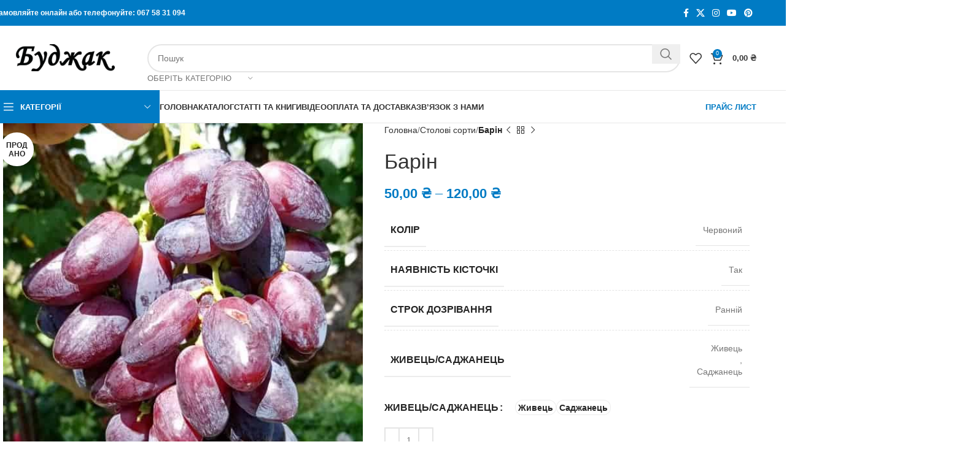

--- FILE ---
content_type: text/html; charset=UTF-8
request_url: https://cherenki.in.ua/product/barin/
body_size: 29389
content:
<!DOCTYPE html><html dir="ltr" lang="uk" prefix="og: https://ogp.me/ns#"><head><script data-no-optimize="1">var litespeed_docref=sessionStorage.getItem("litespeed_docref");litespeed_docref&&(Object.defineProperty(document,"referrer",{get:function(){return litespeed_docref}}),sessionStorage.removeItem("litespeed_docref"));</script>  <script type="litespeed/javascript">(function(w,d,s,l,i){w[l]=w[l]||[];w[l].push({'gtm.start':new Date().getTime(),event:'gtm.js'});var f=d.getElementsByTagName(s)[0],j=d.createElement(s),dl=l!='dataLayer'?'&l='+l:'';j.async=!0;j.src='https://www.googletagmanager.com/gtm.js?id='+i+dl;f.parentNode.insertBefore(j,f)})(window,document,'script','dataLayer','GTM-W6RFNRBM')</script> <meta charset="UTF-8"><link rel="profile" href="https://gmpg.org/xfn/11"><link rel="pingback" href="https://cherenki.in.ua/xmlrpc.php"><title>Барін - Cаджанці, живці столових та технічних сортів винограду</title><meta name="description" content="Барін - нова гібридна форма столового винограду раннього терміну дозрівання. Кетяги середньої щільності, середньою вагою 500-1000 г, на дорослих кущах більші. Ягода овально-загостреної форми, червоно-фіолетового кольору при повному дозріванні. Смак гармонійний, м&#039;якуш м&#039;ясисто-соковитий, щільний, шкірка тонка, що з&#039;їдається. Середня вага ягід 10-14 г. Морозостійкість та стійкість до хвороб на даний момент досить не вивчена. Барін - рання гібридна форма столового винограду. Смак гармонійний, м&#039;якуш м&#039;ясисто-соковитий, щільний, шкірка тонка, що з&#039;їдається." /><meta name="robots" content="max-image-preview:large" /><meta name="google-site-verification" content="EcxKszHsjw8hfyI5MMt68s-nNYISQius-yWCjPtBJMg" /><link rel="canonical" href="https://cherenki.in.ua/product/barin/" /><meta name="generator" content="All in One SEO (AIOSEO) 4.8.9" /><meta property="og:locale" content="uk_UA" /><meta property="og:site_name" content="Cаджанці, живці столових та технічних сортів винограду - Саджанці винограду" /><meta property="og:type" content="article" /><meta property="og:title" content="Барін - Cаджанці, живці столових та технічних сортів винограду" /><meta property="og:description" content="Барін - нова гібридна форма столового винограду раннього терміну дозрівання. Кетяги середньої щільності, середньою вагою 500-1000 г, на дорослих кущах більші. Ягода овально-загостреної форми, червоно-фіолетового кольору при повному дозріванні. Смак гармонійний, м&#039;якуш м&#039;ясисто-соковитий, щільний, шкірка тонка, що з&#039;їдається. Середня вага ягід 10-14 г. Морозостійкість та стійкість до хвороб на даний момент досить не вивчена. Барін - рання гібридна форма столового винограду. Смак гармонійний, м&#039;якуш м&#039;ясисто-соковитий, щільний, шкірка тонка, що з&#039;їдається." /><meta property="og:url" content="https://cherenki.in.ua/product/barin/" /><meta property="article:published_time" content="2024-11-30T11:04:32+00:00" /><meta property="article:modified_time" content="2025-12-07T20:15:36+00:00" /><meta name="twitter:card" content="summary_large_image" /><meta name="twitter:title" content="Барін - Cаджанці, живці столових та технічних сортів винограду" /><meta name="twitter:description" content="Барін - нова гібридна форма столового винограду раннього терміну дозрівання. Кетяги середньої щільності, середньою вагою 500-1000 г, на дорослих кущах більші. Ягода овально-загостреної форми, червоно-фіолетового кольору при повному дозріванні. Смак гармонійний, м&#039;якуш м&#039;ясисто-соковитий, щільний, шкірка тонка, що з&#039;їдається. Середня вага ягід 10-14 г. Морозостійкість та стійкість до хвороб на даний момент досить не вивчена. Барін - рання гібридна форма столового винограду. Смак гармонійний, м&#039;якуш м&#039;ясисто-соковитий, щільний, шкірка тонка, що з&#039;їдається." /> <script type="application/ld+json" class="aioseo-schema">{"@context":"https:\/\/schema.org","@graph":[{"@type":"BreadcrumbList","@id":"https:\/\/cherenki.in.ua\/product\/barin\/#breadcrumblist","itemListElement":[{"@type":"ListItem","@id":"https:\/\/cherenki.in.ua#listItem","position":1,"name":"Home","item":"https:\/\/cherenki.in.ua","nextItem":{"@type":"ListItem","@id":"https:\/\/cherenki.in.ua\/shop\/#listItem","name":"\u041a\u0430\u0442\u0430\u043b\u043e\u0433"}},{"@type":"ListItem","@id":"https:\/\/cherenki.in.ua\/shop\/#listItem","position":2,"name":"\u041a\u0430\u0442\u0430\u043b\u043e\u0433","item":"https:\/\/cherenki.in.ua\/shop\/","nextItem":{"@type":"ListItem","@id":"https:\/\/cherenki.in.ua\/product-category\/stolovi-sorty\/#listItem","name":"\u0421\u0442\u043e\u043b\u043e\u0432\u0456 \u0441\u043e\u0440\u0442\u0438"},"previousItem":{"@type":"ListItem","@id":"https:\/\/cherenki.in.ua#listItem","name":"Home"}},{"@type":"ListItem","@id":"https:\/\/cherenki.in.ua\/product-category\/stolovi-sorty\/#listItem","position":3,"name":"\u0421\u0442\u043e\u043b\u043e\u0432\u0456 \u0441\u043e\u0440\u0442\u0438","item":"https:\/\/cherenki.in.ua\/product-category\/stolovi-sorty\/","nextItem":{"@type":"ListItem","@id":"https:\/\/cherenki.in.ua\/product\/barin\/#listItem","name":"\u0411\u0430\u0440\u0456\u043d"},"previousItem":{"@type":"ListItem","@id":"https:\/\/cherenki.in.ua\/shop\/#listItem","name":"\u041a\u0430\u0442\u0430\u043b\u043e\u0433"}},{"@type":"ListItem","@id":"https:\/\/cherenki.in.ua\/product\/barin\/#listItem","position":4,"name":"\u0411\u0430\u0440\u0456\u043d","previousItem":{"@type":"ListItem","@id":"https:\/\/cherenki.in.ua\/product-category\/stolovi-sorty\/#listItem","name":"\u0421\u0442\u043e\u043b\u043e\u0432\u0456 \u0441\u043e\u0440\u0442\u0438"}}]},{"@type":"ItemPage","@id":"https:\/\/cherenki.in.ua\/product\/barin\/#itempage","url":"https:\/\/cherenki.in.ua\/product\/barin\/","name":"\u0411\u0430\u0440\u0456\u043d - C\u0430\u0434\u0436\u0430\u043d\u0446\u0456, \u0436\u0438\u0432\u0446\u0456 \u0441\u0442\u043e\u043b\u043e\u0432\u0438\u0445 \u0442\u0430 \u0442\u0435\u0445\u043d\u0456\u0447\u043d\u0438\u0445 \u0441\u043e\u0440\u0442\u0456\u0432 \u0432\u0438\u043d\u043e\u0433\u0440\u0430\u0434\u0443","description":"\u0411\u0430\u0440\u0456\u043d - \u043d\u043e\u0432\u0430 \u0433\u0456\u0431\u0440\u0438\u0434\u043d\u0430 \u0444\u043e\u0440\u043c\u0430 \u0441\u0442\u043e\u043b\u043e\u0432\u043e\u0433\u043e \u0432\u0438\u043d\u043e\u0433\u0440\u0430\u0434\u0443 \u0440\u0430\u043d\u043d\u044c\u043e\u0433\u043e \u0442\u0435\u0440\u043c\u0456\u043d\u0443 \u0434\u043e\u0437\u0440\u0456\u0432\u0430\u043d\u043d\u044f. \u041a\u0435\u0442\u044f\u0433\u0438 \u0441\u0435\u0440\u0435\u0434\u043d\u044c\u043e\u0457 \u0449\u0456\u043b\u044c\u043d\u043e\u0441\u0442\u0456, \u0441\u0435\u0440\u0435\u0434\u043d\u044c\u043e\u044e \u0432\u0430\u0433\u043e\u044e 500-1000 \u0433, \u043d\u0430 \u0434\u043e\u0440\u043e\u0441\u043b\u0438\u0445 \u043a\u0443\u0449\u0430\u0445 \u0431\u0456\u043b\u044c\u0448\u0456. \u042f\u0433\u043e\u0434\u0430 \u043e\u0432\u0430\u043b\u044c\u043d\u043e-\u0437\u0430\u0433\u043e\u0441\u0442\u0440\u0435\u043d\u043e\u0457 \u0444\u043e\u0440\u043c\u0438, \u0447\u0435\u0440\u0432\u043e\u043d\u043e-\u0444\u0456\u043e\u043b\u0435\u0442\u043e\u0432\u043e\u0433\u043e \u043a\u043e\u043b\u044c\u043e\u0440\u0443 \u043f\u0440\u0438 \u043f\u043e\u0432\u043d\u043e\u043c\u0443 \u0434\u043e\u0437\u0440\u0456\u0432\u0430\u043d\u043d\u0456. \u0421\u043c\u0430\u043a \u0433\u0430\u0440\u043c\u043e\u043d\u0456\u0439\u043d\u0438\u0439, \u043c'\u044f\u043a\u0443\u0448 \u043c'\u044f\u0441\u0438\u0441\u0442\u043e-\u0441\u043e\u043a\u043e\u0432\u0438\u0442\u0438\u0439, \u0449\u0456\u043b\u044c\u043d\u0438\u0439, \u0448\u043a\u0456\u0440\u043a\u0430 \u0442\u043e\u043d\u043a\u0430, \u0449\u043e \u0437'\u0457\u0434\u0430\u0454\u0442\u044c\u0441\u044f. \u0421\u0435\u0440\u0435\u0434\u043d\u044f \u0432\u0430\u0433\u0430 \u044f\u0433\u0456\u0434 10-14 \u0433. \u041c\u043e\u0440\u043e\u0437\u043e\u0441\u0442\u0456\u0439\u043a\u0456\u0441\u0442\u044c \u0442\u0430 \u0441\u0442\u0456\u0439\u043a\u0456\u0441\u0442\u044c \u0434\u043e \u0445\u0432\u043e\u0440\u043e\u0431 \u043d\u0430 \u0434\u0430\u043d\u0438\u0439 \u043c\u043e\u043c\u0435\u043d\u0442 \u0434\u043e\u0441\u0438\u0442\u044c \u043d\u0435 \u0432\u0438\u0432\u0447\u0435\u043d\u0430. \u0411\u0430\u0440\u0456\u043d - \u0440\u0430\u043d\u043d\u044f \u0433\u0456\u0431\u0440\u0438\u0434\u043d\u0430 \u0444\u043e\u0440\u043c\u0430 \u0441\u0442\u043e\u043b\u043e\u0432\u043e\u0433\u043e \u0432\u0438\u043d\u043e\u0433\u0440\u0430\u0434\u0443. \u0421\u043c\u0430\u043a \u0433\u0430\u0440\u043c\u043e\u043d\u0456\u0439\u043d\u0438\u0439, \u043c'\u044f\u043a\u0443\u0448 \u043c'\u044f\u0441\u0438\u0441\u0442\u043e-\u0441\u043e\u043a\u043e\u0432\u0438\u0442\u0438\u0439, \u0449\u0456\u043b\u044c\u043d\u0438\u0439, \u0448\u043a\u0456\u0440\u043a\u0430 \u0442\u043e\u043d\u043a\u0430, \u0449\u043e \u0437'\u0457\u0434\u0430\u0454\u0442\u044c\u0441\u044f.","inLanguage":"uk","isPartOf":{"@id":"https:\/\/cherenki.in.ua\/#website"},"breadcrumb":{"@id":"https:\/\/cherenki.in.ua\/product\/barin\/#breadcrumblist"},"image":{"@type":"ImageObject","url":"https:\/\/cherenki.in.ua\/wp-content\/uploads\/2024\/11\/barin-min.jpg","@id":"https:\/\/cherenki.in.ua\/product\/barin\/#mainImage","width":555,"height":792,"caption":"\u0411\u0430\u0440\u0456\u043d"},"primaryImageOfPage":{"@id":"https:\/\/cherenki.in.ua\/product\/barin\/#mainImage"},"datePublished":"2024-11-30T13:04:32+02:00","dateModified":"2025-12-07T22:15:36+02:00"},{"@type":"WebSite","@id":"https:\/\/cherenki.in.ua\/#website","url":"https:\/\/cherenki.in.ua\/","name":"C\u0430\u0434\u0436\u0430\u043d\u0446\u0456, \u0436\u0438\u0432\u0446\u0456 \u0441\u0442\u043e\u043b\u043e\u0432\u0438\u0445 \u0442\u0430 \u0442\u0435\u0445\u043d\u0456\u0447\u043d\u0438\u0445 \u0441\u043e\u0440\u0442\u0456\u0432 \u0432\u0438\u043d\u043e\u0433\u0440\u0430\u0434\u0443","description":"\u0421\u0430\u0434\u0436\u0430\u043d\u0446\u0456 \u0432\u0438\u043d\u043e\u0433\u0440\u0430\u0434\u0443","inLanguage":"uk","publisher":{"@id":"https:\/\/cherenki.in.ua\/#person"}}]}</script>  <script data-cfasync="false" data-pagespeed-no-defer>var gtm4wp_datalayer_name = "dataLayer";
	var dataLayer = dataLayer || [];
	const gtm4wp_use_sku_instead = false;
	const gtm4wp_currency = 'UAH';
	const gtm4wp_product_per_impression = 5;
	const gtm4wp_clear_ecommerce = false;</script> <link rel='dns-prefetch' href='//fonts.googleapis.com' /><link rel="alternate" type="application/rss+xml" title="Cаджанці, живці столових та технічних сортів винограду &raquo; стрічка" href="https://cherenki.in.ua/feed/" /><link rel="alternate" type="application/rss+xml" title="Cаджанці, живці столових та технічних сортів винограду &raquo; Канал коментарів" href="https://cherenki.in.ua/comments/feed/" /><link rel="alternate" title="oEmbed (JSON)" type="application/json+oembed" href="https://cherenki.in.ua/wp-json/oembed/1.0/embed?url=https%3A%2F%2Fcherenki.in.ua%2Fproduct%2Fbarin%2F" /><link rel="alternate" title="oEmbed (XML)" type="text/xml+oembed" href="https://cherenki.in.ua/wp-json/oembed/1.0/embed?url=https%3A%2F%2Fcherenki.in.ua%2Fproduct%2Fbarin%2F&#038;format=xml" />
 <script src="//www.googletagmanager.com/gtag/js?id=G-N34ZZ9M6GK"  data-cfasync="false" data-wpfc-render="false" type="text/javascript" async></script> <script data-cfasync="false" data-wpfc-render="false" type="text/javascript">var mi_version = '9.11.1';
				var mi_track_user = true;
				var mi_no_track_reason = '';
								var MonsterInsightsDefaultLocations = {"page_location":"https:\/\/cherenki.in.ua\/product\/barin\/"};
								if ( typeof MonsterInsightsPrivacyGuardFilter === 'function' ) {
					var MonsterInsightsLocations = (typeof MonsterInsightsExcludeQuery === 'object') ? MonsterInsightsPrivacyGuardFilter( MonsterInsightsExcludeQuery ) : MonsterInsightsPrivacyGuardFilter( MonsterInsightsDefaultLocations );
				} else {
					var MonsterInsightsLocations = (typeof MonsterInsightsExcludeQuery === 'object') ? MonsterInsightsExcludeQuery : MonsterInsightsDefaultLocations;
				}

								var disableStrs = [
										'ga-disable-G-N34ZZ9M6GK',
									];

				/* Function to detect opted out users */
				function __gtagTrackerIsOptedOut() {
					for (var index = 0; index < disableStrs.length; index++) {
						if (document.cookie.indexOf(disableStrs[index] + '=true') > -1) {
							return true;
						}
					}

					return false;
				}

				/* Disable tracking if the opt-out cookie exists. */
				if (__gtagTrackerIsOptedOut()) {
					for (var index = 0; index < disableStrs.length; index++) {
						window[disableStrs[index]] = true;
					}
				}

				/* Opt-out function */
				function __gtagTrackerOptout() {
					for (var index = 0; index < disableStrs.length; index++) {
						document.cookie = disableStrs[index] + '=true; expires=Thu, 31 Dec 2099 23:59:59 UTC; path=/';
						window[disableStrs[index]] = true;
					}
				}

				if ('undefined' === typeof gaOptout) {
					function gaOptout() {
						__gtagTrackerOptout();
					}
				}
								window.dataLayer = window.dataLayer || [];

				window.MonsterInsightsDualTracker = {
					helpers: {},
					trackers: {},
				};
				if (mi_track_user) {
					function __gtagDataLayer() {
						dataLayer.push(arguments);
					}

					function __gtagTracker(type, name, parameters) {
						if (!parameters) {
							parameters = {};
						}

						if (parameters.send_to) {
							__gtagDataLayer.apply(null, arguments);
							return;
						}

						if (type === 'event') {
														parameters.send_to = monsterinsights_frontend.v4_id;
							var hookName = name;
							if (typeof parameters['event_category'] !== 'undefined') {
								hookName = parameters['event_category'] + ':' + name;
							}

							if (typeof MonsterInsightsDualTracker.trackers[hookName] !== 'undefined') {
								MonsterInsightsDualTracker.trackers[hookName](parameters);
							} else {
								__gtagDataLayer('event', name, parameters);
							}
							
						} else {
							__gtagDataLayer.apply(null, arguments);
						}
					}

					__gtagTracker('js', new Date());
					__gtagTracker('set', {
						'developer_id.dZGIzZG': true,
											});
					if ( MonsterInsightsLocations.page_location ) {
						__gtagTracker('set', MonsterInsightsLocations);
					}
										__gtagTracker('config', 'G-N34ZZ9M6GK', {"forceSSL":"true","link_attribution":"true"} );
										window.gtag = __gtagTracker;										(function () {
						/* https://developers.google.com/analytics/devguides/collection/analyticsjs/ */
						/* ga and __gaTracker compatibility shim. */
						var noopfn = function () {
							return null;
						};
						var newtracker = function () {
							return new Tracker();
						};
						var Tracker = function () {
							return null;
						};
						var p = Tracker.prototype;
						p.get = noopfn;
						p.set = noopfn;
						p.send = function () {
							var args = Array.prototype.slice.call(arguments);
							args.unshift('send');
							__gaTracker.apply(null, args);
						};
						var __gaTracker = function () {
							var len = arguments.length;
							if (len === 0) {
								return;
							}
							var f = arguments[len - 1];
							if (typeof f !== 'object' || f === null || typeof f.hitCallback !== 'function') {
								if ('send' === arguments[0]) {
									var hitConverted, hitObject = false, action;
									if ('event' === arguments[1]) {
										if ('undefined' !== typeof arguments[3]) {
											hitObject = {
												'eventAction': arguments[3],
												'eventCategory': arguments[2],
												'eventLabel': arguments[4],
												'value': arguments[5] ? arguments[5] : 1,
											}
										}
									}
									if ('pageview' === arguments[1]) {
										if ('undefined' !== typeof arguments[2]) {
											hitObject = {
												'eventAction': 'page_view',
												'page_path': arguments[2],
											}
										}
									}
									if (typeof arguments[2] === 'object') {
										hitObject = arguments[2];
									}
									if (typeof arguments[5] === 'object') {
										Object.assign(hitObject, arguments[5]);
									}
									if ('undefined' !== typeof arguments[1].hitType) {
										hitObject = arguments[1];
										if ('pageview' === hitObject.hitType) {
											hitObject.eventAction = 'page_view';
										}
									}
									if (hitObject) {
										action = 'timing' === arguments[1].hitType ? 'timing_complete' : hitObject.eventAction;
										hitConverted = mapArgs(hitObject);
										__gtagTracker('event', action, hitConverted);
									}
								}
								return;
							}

							function mapArgs(args) {
								var arg, hit = {};
								var gaMap = {
									'eventCategory': 'event_category',
									'eventAction': 'event_action',
									'eventLabel': 'event_label',
									'eventValue': 'event_value',
									'nonInteraction': 'non_interaction',
									'timingCategory': 'event_category',
									'timingVar': 'name',
									'timingValue': 'value',
									'timingLabel': 'event_label',
									'page': 'page_path',
									'location': 'page_location',
									'title': 'page_title',
									'referrer' : 'page_referrer',
								};
								for (arg in args) {
																		if (!(!args.hasOwnProperty(arg) || !gaMap.hasOwnProperty(arg))) {
										hit[gaMap[arg]] = args[arg];
									} else {
										hit[arg] = args[arg];
									}
								}
								return hit;
							}

							try {
								f.hitCallback();
							} catch (ex) {
							}
						};
						__gaTracker.create = newtracker;
						__gaTracker.getByName = newtracker;
						__gaTracker.getAll = function () {
							return [];
						};
						__gaTracker.remove = noopfn;
						__gaTracker.loaded = true;
						window['__gaTracker'] = __gaTracker;
					})();
									} else {
										console.log("");
					(function () {
						function __gtagTracker() {
							return null;
						}

						window['__gtagTracker'] = __gtagTracker;
						window['gtag'] = __gtagTracker;
					})();
									}</script> <style id='wp-img-auto-sizes-contain-inline-css' type='text/css'>img:is([sizes=auto i],[sizes^="auto," i]){contain-intrinsic-size:3000px 1500px}
/*# sourceURL=wp-img-auto-sizes-contain-inline-css */</style><link data-optimized="2" rel="stylesheet" href="https://cherenki.in.ua/wp-content/litespeed/css/57370bb9aaf90d107b994c9589415d4e.css?ver=443d9" /><style id='global-styles-inline-css' type='text/css'>:root{--wp--preset--aspect-ratio--square: 1;--wp--preset--aspect-ratio--4-3: 4/3;--wp--preset--aspect-ratio--3-4: 3/4;--wp--preset--aspect-ratio--3-2: 3/2;--wp--preset--aspect-ratio--2-3: 2/3;--wp--preset--aspect-ratio--16-9: 16/9;--wp--preset--aspect-ratio--9-16: 9/16;--wp--preset--color--black: #000000;--wp--preset--color--cyan-bluish-gray: #abb8c3;--wp--preset--color--white: #ffffff;--wp--preset--color--pale-pink: #f78da7;--wp--preset--color--vivid-red: #cf2e2e;--wp--preset--color--luminous-vivid-orange: #ff6900;--wp--preset--color--luminous-vivid-amber: #fcb900;--wp--preset--color--light-green-cyan: #7bdcb5;--wp--preset--color--vivid-green-cyan: #00d084;--wp--preset--color--pale-cyan-blue: #8ed1fc;--wp--preset--color--vivid-cyan-blue: #0693e3;--wp--preset--color--vivid-purple: #9b51e0;--wp--preset--gradient--vivid-cyan-blue-to-vivid-purple: linear-gradient(135deg,rgb(6,147,227) 0%,rgb(155,81,224) 100%);--wp--preset--gradient--light-green-cyan-to-vivid-green-cyan: linear-gradient(135deg,rgb(122,220,180) 0%,rgb(0,208,130) 100%);--wp--preset--gradient--luminous-vivid-amber-to-luminous-vivid-orange: linear-gradient(135deg,rgb(252,185,0) 0%,rgb(255,105,0) 100%);--wp--preset--gradient--luminous-vivid-orange-to-vivid-red: linear-gradient(135deg,rgb(255,105,0) 0%,rgb(207,46,46) 100%);--wp--preset--gradient--very-light-gray-to-cyan-bluish-gray: linear-gradient(135deg,rgb(238,238,238) 0%,rgb(169,184,195) 100%);--wp--preset--gradient--cool-to-warm-spectrum: linear-gradient(135deg,rgb(74,234,220) 0%,rgb(151,120,209) 20%,rgb(207,42,186) 40%,rgb(238,44,130) 60%,rgb(251,105,98) 80%,rgb(254,248,76) 100%);--wp--preset--gradient--blush-light-purple: linear-gradient(135deg,rgb(255,206,236) 0%,rgb(152,150,240) 100%);--wp--preset--gradient--blush-bordeaux: linear-gradient(135deg,rgb(254,205,165) 0%,rgb(254,45,45) 50%,rgb(107,0,62) 100%);--wp--preset--gradient--luminous-dusk: linear-gradient(135deg,rgb(255,203,112) 0%,rgb(199,81,192) 50%,rgb(65,88,208) 100%);--wp--preset--gradient--pale-ocean: linear-gradient(135deg,rgb(255,245,203) 0%,rgb(182,227,212) 50%,rgb(51,167,181) 100%);--wp--preset--gradient--electric-grass: linear-gradient(135deg,rgb(202,248,128) 0%,rgb(113,206,126) 100%);--wp--preset--gradient--midnight: linear-gradient(135deg,rgb(2,3,129) 0%,rgb(40,116,252) 100%);--wp--preset--font-size--small: 13px;--wp--preset--font-size--medium: 20px;--wp--preset--font-size--large: 36px;--wp--preset--font-size--x-large: 42px;--wp--preset--font-family--inter: "Inter", sans-serif;--wp--preset--font-family--cardo: Cardo;--wp--preset--spacing--20: 0.44rem;--wp--preset--spacing--30: 0.67rem;--wp--preset--spacing--40: 1rem;--wp--preset--spacing--50: 1.5rem;--wp--preset--spacing--60: 2.25rem;--wp--preset--spacing--70: 3.38rem;--wp--preset--spacing--80: 5.06rem;--wp--preset--shadow--natural: 6px 6px 9px rgba(0, 0, 0, 0.2);--wp--preset--shadow--deep: 12px 12px 50px rgba(0, 0, 0, 0.4);--wp--preset--shadow--sharp: 6px 6px 0px rgba(0, 0, 0, 0.2);--wp--preset--shadow--outlined: 6px 6px 0px -3px rgb(255, 255, 255), 6px 6px rgb(0, 0, 0);--wp--preset--shadow--crisp: 6px 6px 0px rgb(0, 0, 0);}:where(.is-layout-flex){gap: 0.5em;}:where(.is-layout-grid){gap: 0.5em;}body .is-layout-flex{display: flex;}.is-layout-flex{flex-wrap: wrap;align-items: center;}.is-layout-flex > :is(*, div){margin: 0;}body .is-layout-grid{display: grid;}.is-layout-grid > :is(*, div){margin: 0;}:where(.wp-block-columns.is-layout-flex){gap: 2em;}:where(.wp-block-columns.is-layout-grid){gap: 2em;}:where(.wp-block-post-template.is-layout-flex){gap: 1.25em;}:where(.wp-block-post-template.is-layout-grid){gap: 1.25em;}.has-black-color{color: var(--wp--preset--color--black) !important;}.has-cyan-bluish-gray-color{color: var(--wp--preset--color--cyan-bluish-gray) !important;}.has-white-color{color: var(--wp--preset--color--white) !important;}.has-pale-pink-color{color: var(--wp--preset--color--pale-pink) !important;}.has-vivid-red-color{color: var(--wp--preset--color--vivid-red) !important;}.has-luminous-vivid-orange-color{color: var(--wp--preset--color--luminous-vivid-orange) !important;}.has-luminous-vivid-amber-color{color: var(--wp--preset--color--luminous-vivid-amber) !important;}.has-light-green-cyan-color{color: var(--wp--preset--color--light-green-cyan) !important;}.has-vivid-green-cyan-color{color: var(--wp--preset--color--vivid-green-cyan) !important;}.has-pale-cyan-blue-color{color: var(--wp--preset--color--pale-cyan-blue) !important;}.has-vivid-cyan-blue-color{color: var(--wp--preset--color--vivid-cyan-blue) !important;}.has-vivid-purple-color{color: var(--wp--preset--color--vivid-purple) !important;}.has-black-background-color{background-color: var(--wp--preset--color--black) !important;}.has-cyan-bluish-gray-background-color{background-color: var(--wp--preset--color--cyan-bluish-gray) !important;}.has-white-background-color{background-color: var(--wp--preset--color--white) !important;}.has-pale-pink-background-color{background-color: var(--wp--preset--color--pale-pink) !important;}.has-vivid-red-background-color{background-color: var(--wp--preset--color--vivid-red) !important;}.has-luminous-vivid-orange-background-color{background-color: var(--wp--preset--color--luminous-vivid-orange) !important;}.has-luminous-vivid-amber-background-color{background-color: var(--wp--preset--color--luminous-vivid-amber) !important;}.has-light-green-cyan-background-color{background-color: var(--wp--preset--color--light-green-cyan) !important;}.has-vivid-green-cyan-background-color{background-color: var(--wp--preset--color--vivid-green-cyan) !important;}.has-pale-cyan-blue-background-color{background-color: var(--wp--preset--color--pale-cyan-blue) !important;}.has-vivid-cyan-blue-background-color{background-color: var(--wp--preset--color--vivid-cyan-blue) !important;}.has-vivid-purple-background-color{background-color: var(--wp--preset--color--vivid-purple) !important;}.has-black-border-color{border-color: var(--wp--preset--color--black) !important;}.has-cyan-bluish-gray-border-color{border-color: var(--wp--preset--color--cyan-bluish-gray) !important;}.has-white-border-color{border-color: var(--wp--preset--color--white) !important;}.has-pale-pink-border-color{border-color: var(--wp--preset--color--pale-pink) !important;}.has-vivid-red-border-color{border-color: var(--wp--preset--color--vivid-red) !important;}.has-luminous-vivid-orange-border-color{border-color: var(--wp--preset--color--luminous-vivid-orange) !important;}.has-luminous-vivid-amber-border-color{border-color: var(--wp--preset--color--luminous-vivid-amber) !important;}.has-light-green-cyan-border-color{border-color: var(--wp--preset--color--light-green-cyan) !important;}.has-vivid-green-cyan-border-color{border-color: var(--wp--preset--color--vivid-green-cyan) !important;}.has-pale-cyan-blue-border-color{border-color: var(--wp--preset--color--pale-cyan-blue) !important;}.has-vivid-cyan-blue-border-color{border-color: var(--wp--preset--color--vivid-cyan-blue) !important;}.has-vivid-purple-border-color{border-color: var(--wp--preset--color--vivid-purple) !important;}.has-vivid-cyan-blue-to-vivid-purple-gradient-background{background: var(--wp--preset--gradient--vivid-cyan-blue-to-vivid-purple) !important;}.has-light-green-cyan-to-vivid-green-cyan-gradient-background{background: var(--wp--preset--gradient--light-green-cyan-to-vivid-green-cyan) !important;}.has-luminous-vivid-amber-to-luminous-vivid-orange-gradient-background{background: var(--wp--preset--gradient--luminous-vivid-amber-to-luminous-vivid-orange) !important;}.has-luminous-vivid-orange-to-vivid-red-gradient-background{background: var(--wp--preset--gradient--luminous-vivid-orange-to-vivid-red) !important;}.has-very-light-gray-to-cyan-bluish-gray-gradient-background{background: var(--wp--preset--gradient--very-light-gray-to-cyan-bluish-gray) !important;}.has-cool-to-warm-spectrum-gradient-background{background: var(--wp--preset--gradient--cool-to-warm-spectrum) !important;}.has-blush-light-purple-gradient-background{background: var(--wp--preset--gradient--blush-light-purple) !important;}.has-blush-bordeaux-gradient-background{background: var(--wp--preset--gradient--blush-bordeaux) !important;}.has-luminous-dusk-gradient-background{background: var(--wp--preset--gradient--luminous-dusk) !important;}.has-pale-ocean-gradient-background{background: var(--wp--preset--gradient--pale-ocean) !important;}.has-electric-grass-gradient-background{background: var(--wp--preset--gradient--electric-grass) !important;}.has-midnight-gradient-background{background: var(--wp--preset--gradient--midnight) !important;}.has-small-font-size{font-size: var(--wp--preset--font-size--small) !important;}.has-medium-font-size{font-size: var(--wp--preset--font-size--medium) !important;}.has-large-font-size{font-size: var(--wp--preset--font-size--large) !important;}.has-x-large-font-size{font-size: var(--wp--preset--font-size--x-large) !important;}
/*# sourceURL=global-styles-inline-css */</style><style id='classic-theme-styles-inline-css' type='text/css'>/*! This file is auto-generated */
.wp-block-button__link{color:#fff;background-color:#32373c;border-radius:9999px;box-shadow:none;text-decoration:none;padding:calc(.667em + 2px) calc(1.333em + 2px);font-size:1.125em}.wp-block-file__button{background:#32373c;color:#fff;text-decoration:none}
/*# sourceURL=/wp-includes/css/classic-themes.min.css */</style><style id='woocommerce-inline-inline-css' type='text/css'>.woocommerce form .form-row .required { visibility: visible; }
/*# sourceURL=woocommerce-inline-inline-css */</style> <script type="litespeed/javascript" data-src="https://cherenki.in.ua/wp-content/plugins/google-analytics-for-wordpress/assets/js/frontend-gtag.min.js" id="monsterinsights-frontend-script-js" data-wp-strategy="async"></script> <script data-cfasync="false" data-wpfc-render="false" type="text/javascript" id='monsterinsights-frontend-script-js-extra'>/*  */
var monsterinsights_frontend = {"js_events_tracking":"true","download_extensions":"doc,pdf,ppt,zip,xls,docx,pptx,xlsx","inbound_paths":"[{\"path\":\"\\\/go\\\/\",\"label\":\"affiliate\"},{\"path\":\"\\\/recommend\\\/\",\"label\":\"affiliate\"}]","home_url":"https:\/\/cherenki.in.ua","hash_tracking":"false","v4_id":"G-N34ZZ9M6GK"};/*  */</script> <script type="litespeed/javascript" data-src="https://cherenki.in.ua/wp-includes/js/jquery/jquery.min.js" id="jquery-core-js"></script> <script id="wc-add-to-cart-js-extra" type="litespeed/javascript">var wc_add_to_cart_params={"ajax_url":"/wp-admin/admin-ajax.php","wc_ajax_url":"/?wc-ajax=%%endpoint%%","i18n_view_cart":"\u041f\u0435\u0440\u0435\u0433\u043b\u044f\u043d\u0443\u0442\u0438 \u043a\u043e\u0448\u0438\u043a","cart_url":"https://cherenki.in.ua/cart/","is_cart":"","cart_redirect_after_add":"no"}</script> <script id="wc-single-product-js-extra" type="litespeed/javascript">var wc_single_product_params={"i18n_required_rating_text":"\u0411\u0443\u0434\u044c \u043b\u0430\u0441\u043a\u0430, \u043e\u0446\u0456\u043d\u0456\u0442\u044c","review_rating_required":"yes","flexslider":{"rtl":!1,"animation":"slide","smoothHeight":!0,"directionNav":!1,"controlNav":"thumbnails","slideshow":!1,"animationSpeed":500,"animationLoop":!1,"allowOneSlide":!1},"zoom_enabled":"","zoom_options":[],"photoswipe_enabled":"","photoswipe_options":{"shareEl":!1,"closeOnScroll":!1,"history":!1,"hideAnimationDuration":0,"showAnimationDuration":0},"flexslider_enabled":""}</script> <script id="woocommerce-js-extra" type="litespeed/javascript">var woocommerce_params={"ajax_url":"/wp-admin/admin-ajax.php","wc_ajax_url":"/?wc-ajax=%%endpoint%%"}</script> <script></script><link rel="https://api.w.org/" href="https://cherenki.in.ua/wp-json/" /><link rel="alternate" title="JSON" type="application/json" href="https://cherenki.in.ua/wp-json/wp/v2/product/10475" /><link rel="EditURI" type="application/rsd+xml" title="RSD" href="https://cherenki.in.ua/xmlrpc.php?rsd" /><meta name="generator" content="WordPress 6.9" /><meta name="generator" content="WooCommerce 9.4.4" /><link rel='shortlink' href='https://cherenki.in.ua/?p=10475' /><link rel="alternate" hreflang="uk" href="https://cherenki.in.ua/product/barin/"/> <script data-cfasync="false" data-pagespeed-no-defer type="text/javascript">var dataLayer_content = {"pagePostType":"product","pagePostType2":"single-product","pagePostAuthor":"iamdimon","customerTotalOrders":0,"customerTotalOrderValue":0,"customerFirstName":"","customerLastName":"","customerBillingFirstName":"","customerBillingLastName":"","customerBillingCompany":"","customerBillingAddress1":"","customerBillingAddress2":"","customerBillingCity":"","customerBillingState":"","customerBillingPostcode":"","customerBillingCountry":"","customerBillingEmail":"","customerBillingEmailHash":"","customerBillingPhone":"","customerShippingFirstName":"","customerShippingLastName":"","customerShippingCompany":"","customerShippingAddress1":"","customerShippingAddress2":"","customerShippingCity":"","customerShippingState":"","customerShippingPostcode":"","customerShippingCountry":"","cartContent":{"totals":{"applied_coupons":[],"discount_total":0,"subtotal":0,"total":0},"items":[]},"productRatingCounts":[],"productAverageRating":0,"productReviewCount":0,"productType":"variable","productIsVariable":1};
	dataLayer.push( dataLayer_content );</script> <script data-cfasync="false">(function(w,d,s,l,i){w[l]=w[l]||[];w[l].push({'gtm.start':
new Date().getTime(),event:'gtm.js'});var f=d.getElementsByTagName(s)[0],
j=d.createElement(s),dl=l!='dataLayer'?'&l='+l:'';j.async=true;j.src=
'//www.googletagmanager.com/gtm.js?id='+i+dl;f.parentNode.insertBefore(j,f);
})(window,document,'script','dataLayer','GTM-W6RFNRBM');</script> <meta name="viewport" content="width=device-width, initial-scale=1.0, maximum-scale=1.0, user-scalable=no">
<noscript><style>.woocommerce-product-gallery{ opacity: 1 !important; }</style></noscript><style type="text/css">.recentcomments a{display:inline !important;padding:0 !important;margin:0 !important;}</style><meta name="generator" content="Powered by WPBakery Page Builder - drag and drop page builder for WordPress."/><style class='wp-fonts-local' type='text/css'>@font-face{font-family:Inter;font-style:normal;font-weight:300 900;font-display:fallback;src:url('https://cherenki.in.ua/wp-content/plugins/woocommerce/assets/fonts/Inter-VariableFont_slnt,wght.woff2') format('woff2');font-stretch:normal;}
@font-face{font-family:Cardo;font-style:normal;font-weight:400;font-display:fallback;src:url('https://cherenki.in.ua/wp-content/plugins/woocommerce/assets/fonts/cardo_normal_400.woff2') format('woff2');}</style><style></style><noscript><style>.wpb_animate_when_almost_visible { opacity: 1; }</style></noscript><style id="wd-style-header_243948-css" data-type="wd-style-header_243948">:root{
	--wd-top-bar-h: 42px;
	--wd-top-bar-sm-h: 38px;
	--wd-top-bar-sticky-h: .00001px;
	--wd-top-bar-brd-w: .00001px;

	--wd-header-general-h: 105px;
	--wd-header-general-sm-h: 60px;
	--wd-header-general-sticky-h: .00001px;
	--wd-header-general-brd-w: 1px;

	--wd-header-bottom-h: 52px;
	--wd-header-bottom-sm-h: .00001px;
	--wd-header-bottom-sticky-h: .00001px;
	--wd-header-bottom-brd-w: 1px;

	--wd-header-clone-h: 60px;

	--wd-header-brd-w: calc(var(--wd-top-bar-brd-w) + var(--wd-header-general-brd-w) + var(--wd-header-bottom-brd-w));
	--wd-header-h: calc(var(--wd-top-bar-h) + var(--wd-header-general-h) + var(--wd-header-bottom-h) + var(--wd-header-brd-w));
	--wd-header-sticky-h: calc(var(--wd-top-bar-sticky-h) + var(--wd-header-general-sticky-h) + var(--wd-header-bottom-sticky-h) + var(--wd-header-clone-h) + var(--wd-header-brd-w));
	--wd-header-sm-h: calc(var(--wd-top-bar-sm-h) + var(--wd-header-general-sm-h) + var(--wd-header-bottom-sm-h) + var(--wd-header-brd-w));
}

.whb-top-bar .wd-dropdown {
	margin-top: 1px;
}

.whb-top-bar .wd-dropdown:after {
	height: 11px;
}




:root:has(.whb-general-header.whb-border-boxed) {
	--wd-header-general-brd-w: .00001px;
}

@media (max-width: 1024px) {
:root:has(.whb-general-header.whb-hidden-mobile) {
	--wd-header-general-brd-w: .00001px;
}
}

:root:has(.whb-header-bottom.whb-border-boxed) {
	--wd-header-bottom-brd-w: .00001px;
}

@media (max-width: 1024px) {
:root:has(.whb-header-bottom.whb-hidden-mobile) {
	--wd-header-bottom-brd-w: .00001px;
}
}

.whb-header-bottom .wd-dropdown {
	margin-top: 6px;
}

.whb-header-bottom .wd-dropdown:after {
	height: 16px;
}


.whb-clone.whb-sticked .wd-dropdown:not(.sub-sub-menu) {
	margin-top: 10px;
}

.whb-clone.whb-sticked .wd-dropdown:not(.sub-sub-menu):after {
	height: 20px;
}

		
.whb-top-bar {
	background-color: rgba(0, 123, 196, 1);
}

.whb-9x1ytaxq7aphtb3npidp .searchform {
	--wd-form-height: 46px;
}
.whb-general-header {
	border-color: rgba(232, 232, 232, 1);border-bottom-width: 1px;border-bottom-style: solid;
}
.whb-wjlcubfdmlq3d7jvmt23 .menu-opener { background-color: rgba(0, 123, 196, 1); }
.whb-header-bottom {
	border-color: rgba(232, 232, 232, 1);border-bottom-width: 1px;border-bottom-style: solid;
}</style><style id="wpforms-css-vars-root">:root {
					--wpforms-field-border-radius: 3px;
--wpforms-field-border-style: solid;
--wpforms-field-border-size: 1px;
--wpforms-field-background-color: #ffffff;
--wpforms-field-border-color: rgba( 0, 0, 0, 0.25 );
--wpforms-field-border-color-spare: rgba( 0, 0, 0, 0.25 );
--wpforms-field-text-color: rgba( 0, 0, 0, 0.7 );
--wpforms-field-menu-color: #ffffff;
--wpforms-label-color: rgba( 0, 0, 0, 0.85 );
--wpforms-label-sublabel-color: rgba( 0, 0, 0, 0.55 );
--wpforms-label-error-color: #d63637;
--wpforms-button-border-radius: 3px;
--wpforms-button-border-style: none;
--wpforms-button-border-size: 1px;
--wpforms-button-background-color: #066aab;
--wpforms-button-border-color: #066aab;
--wpforms-button-text-color: #ffffff;
--wpforms-page-break-color: #066aab;
--wpforms-background-image: none;
--wpforms-background-position: center center;
--wpforms-background-repeat: no-repeat;
--wpforms-background-size: cover;
--wpforms-background-width: 100px;
--wpforms-background-height: 100px;
--wpforms-background-color: rgba( 0, 0, 0, 0 );
--wpforms-background-url: none;
--wpforms-container-padding: 0px;
--wpforms-container-border-style: none;
--wpforms-container-border-width: 1px;
--wpforms-container-border-color: #000000;
--wpforms-container-border-radius: 3px;
--wpforms-field-size-input-height: 43px;
--wpforms-field-size-input-spacing: 15px;
--wpforms-field-size-font-size: 16px;
--wpforms-field-size-line-height: 19px;
--wpforms-field-size-padding-h: 14px;
--wpforms-field-size-checkbox-size: 16px;
--wpforms-field-size-sublabel-spacing: 5px;
--wpforms-field-size-icon-size: 1;
--wpforms-label-size-font-size: 16px;
--wpforms-label-size-line-height: 19px;
--wpforms-label-size-sublabel-font-size: 14px;
--wpforms-label-size-sublabel-line-height: 17px;
--wpforms-button-size-font-size: 17px;
--wpforms-button-size-height: 41px;
--wpforms-button-size-padding-h: 15px;
--wpforms-button-size-margin-top: 10px;
--wpforms-container-shadow-size-box-shadow: none;

				}</style></head><body class="wp-singular product-template-default single single-product postid-10475 wp-theme-woodmart wp-child-theme-woodmart-child theme-woodmart woocommerce woocommerce-page woocommerce-no-js translatepress-uk wrapper-full-width  categories-accordion-on woodmart-ajax-shop-on sticky-toolbar-on wpb-js-composer js-comp-ver-8.0 vc_responsive">
<noscript><iframe data-lazyloaded="1" src="about:blank" data-litespeed-src="https://www.googletagmanager.com/ns.html?id=GTM-W6RFNRBM"
height="0" width="0" style="display:none;visibility:hidden"></iframe></noscript>
 <script type="text/javascript" id="wd-flicker-fix">// Flicker fix.</script> <noscript><iframe data-lazyloaded="1" src="about:blank" data-litespeed-src="https://www.googletagmanager.com/ns.html?id=GTM-W6RFNRBM" height="0" width="0" style="display:none;visibility:hidden" aria-hidden="true"></iframe></noscript><div class="wd-page-wrapper website-wrapper"><header class="whb-header whb-header_243948 whb-sticky-shadow whb-scroll-slide whb-sticky-clone whb-hide-on-scroll"><div class="whb-main-header"><div class="whb-row whb-top-bar whb-not-sticky-row whb-with-bg whb-without-border whb-color-light whb-flex-flex-middle"><div class="container"><div class="whb-flex-row whb-top-bar-inner"><div class="whb-column whb-col-left whb-visible-lg"><div class="wd-header-text reset-last-child "><strong><span style="color: #ffffff;">Замовляйте онлайн або телефонуйте:    067 58 31 094</span></strong></div></div><div class="whb-column whb-col-center whb-visible-lg whb-empty-column"></div><div class="whb-column whb-col-right whb-visible-lg"><div id="" class=" wd-social-icons  wd-style-default wd-size-small social-follow wd-shape-circle  whb-43k0qayz7gg36f2jmmhk color-scheme-light text-center">
<a rel="noopener noreferrer nofollow" href="#" target="_blank" class=" wd-social-icon social-facebook" aria-label="Facebook social link">
<span class="wd-icon"></span>
</a>
<a rel="noopener noreferrer nofollow" href="#" target="_blank" class=" wd-social-icon social-twitter" aria-label="X social link">
<span class="wd-icon"></span>
</a>
<a rel="noopener noreferrer nofollow" href="#" target="_blank" class=" wd-social-icon social-instagram" aria-label="Instagram social link">
<span class="wd-icon"></span>
</a>
<a rel="noopener noreferrer nofollow" href="https://www.youtube.com/channel/UCbeVnG5pnvqj9Rf7WZbDOyg" target="_blank" class=" wd-social-icon social-youtube" aria-label="YouTube social link">
<span class="wd-icon"></span>
</a>
<a rel="noopener noreferrer nofollow" href="#" target="_blank" class=" wd-social-icon social-pinterest" aria-label="Pinterest social link">
<span class="wd-icon"></span>
</a></div></div><div class="whb-column whb-col-mobile whb-hidden-lg"><div id="" class=" wd-social-icons  wd-style-default wd-size-small social-share wd-shape-circle  whb-vmlw3iqy1i9gf64uk7of color-scheme-light text-center">
<a rel="noopener noreferrer nofollow" href="https://api.whatsapp.com/send?text=https%3A%2F%2Fcherenki.in.ua%2Fproduct%2Fbarin%2F" target="_blank" class="wd-hide-md  wd-social-icon social-whatsapp" aria-label="WhatsApp social link">
<span class="wd-icon"></span>
</a><a rel="noopener noreferrer nofollow" href="whatsapp://send?text=https%3A%2F%2Fcherenki.in.ua%2Fproduct%2Fbarin%2F" target="_blank" class="wd-hide-lg  wd-social-icon social-whatsapp" aria-label="WhatsApp social link">
<span class="wd-icon"></span>
</a>
<a rel="noopener noreferrer nofollow" href="https://telegram.me/share/url?url=https://cherenki.in.ua/product/barin/" target="_blank" class=" wd-social-icon social-tg" aria-label="Telegram social link">
<span class="wd-icon"></span>
</a>
<a rel="noopener noreferrer nofollow" href="viber://forward?text=https://cherenki.in.ua/product/barin/" target="_blank" class=" wd-social-icon social-viber" aria-label="Viber social link">
<span class="wd-icon"></span>
</a></div></div></div></div></div><div class="whb-row whb-general-header whb-not-sticky-row whb-without-bg whb-border-fullwidth whb-color-dark whb-flex-flex-middle"><div class="container"><div class="whb-flex-row whb-general-header-inner"><div class="whb-column whb-col-left whb-visible-lg"><div class="site-logo">
<a href="https://cherenki.in.ua/" class="wd-logo wd-main-logo" rel="home" aria-label="Site logo">
<img data-lazyloaded="1" src="[data-uri]" width="311" height="55" data-src="https://cherenki.in.ua/wp-content/uploads/2024/11/Untitled-1.png" class="attachment-full size-full" alt="" style="max-width:250px;" decoding="async" />	</a></div></div><div class="whb-column whb-col-center whb-visible-lg"><div class="wd-search-form wd-header-search-form wd-display-form whb-9x1ytaxq7aphtb3npidp"><form role="search" method="get" class="searchform  wd-with-cat wd-style-default wd-cat-style-bordered woodmart-ajax-search" action="https://cherenki.in.ua/"  data-thumbnail="1" data-price="1" data-post_type="product" data-count="20" data-sku="1" data-symbols_count="3">
<input type="text" class="s" placeholder="Пошук" value="" name="s" aria-label="Пошук" title="Пошук" required/>
<input type="hidden" name="post_type" value="product"><div class="wd-search-cat wd-scroll">
<input type="hidden" name="product_cat" value="0">
<a href="#" rel="nofollow" data-val="0">
<span>
Оберіть категорію					</span>
</a><div class="wd-dropdown wd-dropdown-search-cat wd-dropdown-menu wd-scroll-content wd-design-default"><ul class="wd-sub-menu"><li style="display:none;"><a href="#" data-val="0">Оберіть категорію</a></li><li class="cat-item cat-item-74"><a class="pf-value" href="https://cherenki.in.ua/product-category/novinki/" data-val="novinki" data-title="Новинки" >Новинки</a></li><li class="cat-item cat-item-982"><a class="pf-value" href="https://cherenki.in.ua/product-category/pidschepa/" data-val="pidschepa" data-title="Підщепи" >Підщепи</a></li><li class="cat-item cat-item-21"><a class="pf-value" href="https://cherenki.in.ua/product-category/stolovi-sorty/" data-val="stolovi-sorty" data-title="Столові сорти" >Столові сорти</a></li><li class="cat-item cat-item-73"><a class="pf-value" href="https://cherenki.in.ua/product-category/tekhnichni-sorty/" data-val="tekhnichni-sorty" data-title="Технічні сорти" >Технічні сорти</a></li></ul></div></div>
<button type="submit" class="searchsubmit">
<span>
Пошук						</span>
</button></form><div class="search-results-wrapper"><div class="wd-dropdown-results wd-scroll wd-dropdown"><div class="wd-scroll-content"></div></div></div></div></div><div class="whb-column whb-col-right whb-visible-lg"><div class="whb-space-element " style="width:15px;"></div><div class="wd-header-wishlist wd-tools-element wd-style-icon wd-with-count wd-design-2 whb-a22wdkiy3r40yw2paskq" title="Мій список бажань">
<a href="https://cherenki.in.ua/wishlist/" title="Wishlist products">
<span class="wd-tools-icon">
<span class="wd-tools-count">
0					</span>
</span><span class="wd-tools-text">
Wishlist			</span></a></div><div class="wd-header-cart wd-tools-element wd-design-2 cart-widget-opener whb-nedhm962r512y1xz9j06">
<a href="https://cherenki.in.ua/cart/" title="Кошик">
<span class="wd-tools-icon">
<span class="wd-cart-number wd-tools-count">0 <span>items</span></span>
</span>
<span class="wd-tools-text">
<span class="wd-cart-subtotal"><span class="woocommerce-Price-amount amount"><bdi>0,00&nbsp;<span class="woocommerce-Price-currencySymbol">&#8372;</span></bdi></span></span>
</span></a></div></div><div class="whb-column whb-mobile-left whb-hidden-lg"><div class="wd-tools-element wd-header-mobile-nav wd-style-text wd-design-1 whb-g1k0m1tib7raxrwkm1t3">
<a href="#" rel="nofollow" aria-label="Меню">
<span class="wd-tools-icon">
</span><span class="wd-tools-text">Меню</span></a></div></div><div class="whb-column whb-mobile-center whb-hidden-lg"><div class="site-logo">
<a href="https://cherenki.in.ua/" class="wd-logo wd-main-logo" rel="home" aria-label="Site logo">
<img data-lazyloaded="1" src="[data-uri]" width="311" height="55" data-src="https://cherenki.in.ua/wp-content/uploads/2024/11/Untitled-1.png" class="attachment-full size-full" alt="" style="max-width:179px;" decoding="async" />	</a></div></div><div class="whb-column whb-mobile-right whb-hidden-lg"><div class="wd-header-cart wd-tools-element wd-design-5 cart-widget-opener whb-trk5sfmvib0ch1s1qbtc">
<a href="https://cherenki.in.ua/cart/" title="Кошик">
<span class="wd-tools-icon wd-icon-alt">
<span class="wd-cart-number wd-tools-count">0 <span>items</span></span>
</span>
<span class="wd-tools-text">
<span class="wd-cart-subtotal"><span class="woocommerce-Price-amount amount"><bdi>0,00&nbsp;<span class="woocommerce-Price-currencySymbol">&#8372;</span></bdi></span></span>
</span></a></div></div></div></div></div><div class="whb-row whb-header-bottom whb-sticky-row whb-without-bg whb-border-fullwidth whb-color-dark whb-hidden-mobile whb-flex-flex-middle"><div class="container"><div class="whb-flex-row whb-header-bottom-inner"><div class="whb-column whb-col-left whb-visible-lg"><div class="wd-header-cats wd-style-1 wd-event-hover whb-wjlcubfdmlq3d7jvmt23" role="navigation" aria-label="Header categories navigation">
<span class="menu-opener color-scheme-light has-bg">
<span class="menu-opener-icon"></span>
<span class="menu-open-label">
КАТЕГОРІЇ		</span>
</span><div class="wd-dropdown wd-dropdown-cats"><ul id="menu-%d0%ba%d0%b0%d1%82%d0%b5%d0%b3%d0%be%d1%80%d1%96%d1%97" class="menu wd-nav wd-nav-vertical wd-design-default"><li id="menu-item-9364" class="menu-item menu-item-type-taxonomy menu-item-object-product_cat current-product-ancestor current-menu-parent current-product-parent menu-item-9364 item-level-0 menu-simple-dropdown wd-event-hover" ><a href="https://cherenki.in.ua/product-category/stolovi-sorty/" class="woodmart-nav-link"><span class="nav-link-text">Столові сорти</span></a></li><li id="menu-item-10083" class="menu-item menu-item-type-taxonomy menu-item-object-product_cat menu-item-10083 item-level-0 menu-simple-dropdown wd-event-hover" ><a href="https://cherenki.in.ua/product-category/tekhnichni-sorty/" class="woodmart-nav-link"><span class="nav-link-text">Технічні сорти</span></a></li><li id="menu-item-10084" class="menu-item menu-item-type-taxonomy menu-item-object-product_cat menu-item-10084 item-level-0 menu-simple-dropdown wd-event-hover" ><a href="https://cherenki.in.ua/product-category/novinki/" class="woodmart-nav-link"><span class="nav-link-text">Новинки</span></a></li><li id="menu-item-11384" class="menu-item menu-item-type-taxonomy menu-item-object-product_cat menu-item-11384 item-level-0 menu-simple-dropdown wd-event-hover" ><a href="https://cherenki.in.ua/product-category/pidschepa/" class="woodmart-nav-link"><span class="nav-link-text">Підщепи</span></a></li></ul></div></div></div><div class="whb-column whb-col-center whb-visible-lg"><div class="wd-header-nav wd-header-main-nav text-left wd-design-1" role="navigation" aria-label="Main navigation"><ul id="menu-main-navigation" class="menu wd-nav wd-nav-main wd-style-default wd-gap-s"><li id="menu-item-10068" class="menu-item menu-item-type-post_type menu-item-object-page menu-item-home menu-item-10068 item-level-0 menu-mega-dropdown wd-event-hover" ><a href="https://cherenki.in.ua/" class="woodmart-nav-link"><span class="nav-link-text">Головна</span></a></li><li id="menu-item-9379" class="menu-item menu-item-type-post_type menu-item-object-page menu-item-has-children current_page_parent menu-item-9379 item-level-0 menu-mega-dropdown wd-event-hover dropdown-load-ajax dropdown-with-height" style="--wd-dropdown-height: 495px;"><a href="https://cherenki.in.ua/shop/" class="woodmart-nav-link"><span class="nav-link-text">Каталог</span></a><div class="color-scheme-dark wd-design-aside wd-dropdown-menu wd-dropdown wd-style-with-bg"><div class="container wd-entry-content"><div class="wd-sub-menu-wrapp"><ul class="wd-sub-menu color-scheme-dark"><li id="menu-item-10088" class="menu-item menu-item-type-taxonomy menu-item-object-product_cat current-product-ancestor current-menu-parent current-product-parent menu-item-10088 item-level-1 wd-event-hover" ><a href="https://cherenki.in.ua/product-category/stolovi-sorty/" class="woodmart-nav-link">Столові сорти</a></li><li id="menu-item-10089" class="menu-item menu-item-type-taxonomy menu-item-object-product_cat menu-item-10089 item-level-1 wd-event-hover" ><a href="https://cherenki.in.ua/product-category/tekhnichni-sorty/" class="woodmart-nav-link">Технічні сорти</a></li></ul></div></div></div></li><li id="menu-item-9380" class="menu-item menu-item-type-post_type menu-item-object-page menu-item-9380 item-level-0 menu-simple-dropdown wd-event-hover dropdown-load-ajax" ><a href="https://cherenki.in.ua/blog/" class="woodmart-nav-link"><span class="nav-link-text">Статті та книги</span></a></li><li id="menu-item-10087" class="menu-item menu-item-type-post_type menu-item-object-page menu-item-10087 item-level-0 menu-simple-dropdown wd-event-hover" ><a href="https://cherenki.in.ua/video/" class="woodmart-nav-link"><span class="nav-link-text">Відео</span></a></li><li id="menu-item-9387" class="menu-item menu-item-type-post_type menu-item-object-page menu-item-9387 item-level-0 menu-simple-dropdown wd-event-hover" ><a href="https://cherenki.in.ua/oplata-dostavka/" class="woodmart-nav-link"><span class="nav-link-text">Оплата та доставка</span></a></li><li id="menu-item-9388" class="menu-item menu-item-type-post_type menu-item-object-page menu-item-9388 item-level-0 menu-simple-dropdown wd-event-hover" ><a href="https://cherenki.in.ua/contact-us/" class="woodmart-nav-link"><span class="nav-link-text">Зв&#8217;язок з нами</span></a></li></ul></div></div><div class="whb-column whb-col-right whb-visible-lg"><div class="wd-header-nav wd-header-secondary-nav text-right" role="navigation" aria-label="Secondary navigation"><ul id="menu-header-link" class="menu wd-nav wd-nav-secondary wd-style-separated wd-gap-s"><li id="menu-item-9384" class="color-primary menu-item menu-item-type-custom menu-item-object-custom menu-item-9384 item-level-0 menu-simple-dropdown wd-event-hover" ><a href="https://cherenki.in.ua/price-list/" class="woodmart-nav-link"><span class="nav-link-text">ПРАЙС ЛИСТ</span></a></li></ul></div></div><div class="whb-column whb-col-mobile whb-hidden-lg whb-empty-column"></div></div></div></div></div></header><div class="wd-page-content main-page-wrapper"><main class="wd-content-layout content-layout-wrapper wd-builder-off" role="main"><div class="wd-content-area site-content"><div id="product-10475" class="single-product-page single-product-content product-design-default tabs-location-standard tabs-type-tabs meta-location-add_to_cart reviews-location-tabs product-no-bg product type-product post-10475 status-publish first outofstock product_cat-stolovi-sorty product_tag-744 product_tag-745 product_tag-86 product_tag-89 product_tag-90 has-post-thumbnail shipping-taxable purchasable product-type-variable"><div class="container"><div class="woocommerce-notices-wrapper"></div><div class="product-image-summary-wrap"><div class="product-image-summary" ><div class="product-image-summary-inner wd-grid-g" style="--wd-col-lg:12;--wd-gap-lg:30px;--wd-gap-sm:20px;"><div class="product-images wd-grid-col" style="--wd-col-lg:6;--wd-col-md:6;--wd-col-sm:12;"><div class="woocommerce-product-gallery woocommerce-product-gallery--with-images woocommerce-product-gallery--columns-4 images  thumbs-position-left wd-thumbs-wrap images image-action-zoom"><div class="wd-carousel-container wd-gallery-images"><div class="wd-carousel-inner"><div class="product-labels labels-rounded"><span class="out-of-stock product-label">Продано</span></div><figure class="woocommerce-product-gallery__wrapper wd-carousel wd-grid" style="--wd-col-lg:1;--wd-col-md:1;--wd-col-sm:1;"><div class="wd-carousel-wrap"><div class="wd-carousel-item"><figure data-thumb="https://cherenki.in.ua/wp-content/uploads/2024/11/barin-min.jpg" class="woocommerce-product-gallery__image"><a data-elementor-open-lightbox="no" href="https://cherenki.in.ua/wp-content/uploads/2024/11/barin-min.jpg"><img width="555" height="792" src="https://cherenki.in.ua/wp-content/uploads/2024/11/barin-min.jpg" class="wp-post-image wp-post-image" alt="" title="Барін" data-caption="Барін" data-src="https://cherenki.in.ua/wp-content/uploads/2024/11/barin-min.jpg" data-large_image="https://cherenki.in.ua/wp-content/uploads/2024/11/barin-min.jpg" data-large_image_width="555" data-large_image_height="792" decoding="async" fetchpriority="high" /></a></figure></div></figure><div class="wd-nav-arrows wd-pos-sep wd-hover-1 wd-custom-style wd-icon-1"><div class="wd-btn-arrow wd-prev wd-disabled"><div class="wd-arrow-inner"></div></div><div class="wd-btn-arrow wd-next"><div class="wd-arrow-inner"></div></div></div><div class="product-additional-galleries"><div class="wd-show-product-gallery-wrap wd-action-btn wd-style-icon-bg-text wd-gallery-btn"><a href="#" rel="nofollow" class="woodmart-show-product-gallery"><span>Натисніть для збільшення</span></a></div></div></div></div><div class="wd-carousel-container wd-gallery-thumb"><div class="wd-carousel-inner"><div class="wd-carousel wd-grid" style="--wd-col-lg:3;--wd-col-md:4;--wd-col-sm:3;"><div class="wd-carousel-wrap"></div></div><div class="wd-nav-arrows wd-thumb-nav wd-custom-style wd-pos-sep wd-icon-1"><div class="wd-btn-arrow wd-prev wd-disabled"><div class="wd-arrow-inner"></div></div><div class="wd-btn-arrow wd-next"><div class="wd-arrow-inner"></div></div></div></div></div></div></div><div class="summary entry-summary text-left wd-grid-col" style="--wd-col-lg:6;--wd-col-md:6;--wd-col-sm:12;"><div class="summary-inner wd-set-mb reset-last-child"><div class="single-breadcrumbs-wrapper wd-grid-f"><nav class="wd-breadcrumbs woocommerce-breadcrumb" aria-label="Breadcrumb">				<span typeof="v:Breadcrumb" class="">
<a href="https://cherenki.in.ua" rel="v:url" property="v:title">
Головна					</a>
</span>
<span class="wd-delimiter"></span>				<span typeof="v:Breadcrumb" class=" wd-last-link">
<a href="https://cherenki.in.ua/product-category/stolovi-sorty/" rel="v:url" property="v:title">
Столові сорти					</a>
</span>
<span class="wd-delimiter"></span>				<span class="wd-last">
Барін				</span></nav><div class="wd-products-nav"><div class="wd-event-hover">
<a class="wd-product-nav-btn wd-btn-prev" href="https://cherenki.in.ua/product/artek/" aria-label="Previous product"></a><div class="wd-dropdown">
<a href="https://cherenki.in.ua/product/artek/" class="wd-product-nav-thumb">
<img data-lazyloaded="1" src="[data-uri]" width="430" height="573" data-src="https://cherenki.in.ua/wp-content/uploads/2024/11/artek-min-1.jpg" class="attachment-woocommerce_thumbnail size-woocommerce_thumbnail" alt="" decoding="async" />				</a><div class="wd-product-nav-desc">
<a href="https://cherenki.in.ua/product/artek/" class="wd-entities-title">
Артек					</a><span class="price">
<span class="woocommerce-Price-amount amount">50,00&nbsp;<span class="woocommerce-Price-currencySymbol">&#8372;</span></span> – <span class="woocommerce-Price-amount amount">90,00&nbsp;<span class="woocommerce-Price-currencySymbol">&#8372;</span></span>					</span></div></div></div>
<a href="https://cherenki.in.ua/shop/" class="wd-product-nav-btn wd-btn-back wd-tooltip">
<span>
Back to products		</span>
</a><div class="wd-event-hover">
<a class="wd-product-nav-btn wd-btn-next" href="https://cherenki.in.ua/product/black-globe/" aria-label="Next product"></a><div class="wd-dropdown">
<a href="https://cherenki.in.ua/product/black-globe/" class="wd-product-nav-thumb">
<img data-lazyloaded="1" src="[data-uri]" width="430" height="428" data-src="https://cherenki.in.ua/wp-content/uploads/2024/11/blek-hloub1-min.jpg" class="attachment-woocommerce_thumbnail size-woocommerce_thumbnail" alt="" decoding="async" />				</a><div class="wd-product-nav-desc">
<a href="https://cherenki.in.ua/product/black-globe/" class="wd-entities-title">
Блек Глоуб					</a><span class="price">
<span class="woocommerce-Price-amount amount">50,00&nbsp;<span class="woocommerce-Price-currencySymbol">&#8372;</span></span> – <span class="woocommerce-Price-amount amount">150,00&nbsp;<span class="woocommerce-Price-currencySymbol">&#8372;</span></span>					</span></div></div></div></div></div><h1 class="product_title entry-title wd-entities-title">
Барін</h1><p class="price"><span class="woocommerce-Price-amount amount"><bdi>50,00&nbsp;<span class="woocommerce-Price-currencySymbol">&#8372;</span></bdi></span> – <span class="woocommerce-Price-amount amount"><bdi>120,00&nbsp;<span class="woocommerce-Price-currencySymbol">&#8372;</span></bdi></span></p><table class="woocommerce-product-attributes shop_attributes" aria-label="Деталі товару"><tr class="woocommerce-product-attributes-item woocommerce-product-attributes-item--attribute_pa_kolir"><th class="woocommerce-product-attributes-item__label" scope="row">
<span class="wd-attr-name">
<span class="wd-attr-name-label">
Колір					</span>
</span></th><td class="woocommerce-product-attributes-item__value">
<span class="wd-attr-term"><p>Червоний</p></span></td></tr><tr class="woocommerce-product-attributes-item woocommerce-product-attributes-item--attribute_pa_naiavnist-kistochki"><th class="woocommerce-product-attributes-item__label" scope="row">
<span class="wd-attr-name">
<span class="wd-attr-name-label">
Наявність кісточкі					</span>
</span></th><td class="woocommerce-product-attributes-item__value">
<span class="wd-attr-term"><p>Так</p></span></td></tr><tr class="woocommerce-product-attributes-item woocommerce-product-attributes-item--attribute_pa_strok-dozrivannia"><th class="woocommerce-product-attributes-item__label" scope="row">
<span class="wd-attr-name">
<span class="wd-attr-name-label">
Строк дозрівання					</span>
</span></th><td class="woocommerce-product-attributes-item__value">
<span class="wd-attr-term"><p>Ранній</p></span></td></tr><tr class="woocommerce-product-attributes-item woocommerce-product-attributes-item--attribute_pa_zhyvets-sadzhanets"><th class="woocommerce-product-attributes-item__label" scope="row">
<span class="wd-attr-name">
<span class="wd-attr-name-label">
Живець/Саджанець					</span>
</span></th><td class="woocommerce-product-attributes-item__value">
<span class="wd-attr-term"><p>Живець</p></span>, <span class="wd-attr-term"><p>Саджанець</p></span></td></tr></table><form class="variations_form cart wd-reset-side-lg wd-reset-bottom-md wd-label-top-md" action="https://cherenki.in.ua/product/barin/" method="post" enctype='multipart/form-data' data-product_id="10475" data-product_variations="[{&quot;attributes&quot;:{&quot;attribute_pa_zhyvets-sadzhanets&quot;:&quot;zhyvets&quot;},&quot;availability_html&quot;:&quot;&lt;p class=\&quot;stock out-of-stock wd-style-default\&quot;&gt;\u041d\u0435\u043c\u0430\u0454 \u0432 \u043d\u0430\u044f\u0432\u043d\u043e\u0441\u0442\u0456&lt;\/p&gt;\n&quot;,&quot;backorders_allowed&quot;:false,&quot;dimensions&quot;:{&quot;length&quot;:&quot;&quot;,&quot;width&quot;:&quot;&quot;,&quot;height&quot;:&quot;&quot;},&quot;dimensions_html&quot;:&quot;\u041d\u0435\u0432\u0456\u0434\u043e\u043c\u043e&quot;,&quot;display_price&quot;:50,&quot;display_regular_price&quot;:50,&quot;image&quot;:{&quot;title&quot;:&quot;\u0411\u0430\u0440\u0456\u043d&quot;,&quot;caption&quot;:&quot;\u0411\u0430\u0440\u0456\u043d&quot;,&quot;url&quot;:&quot;https:\/\/cherenki.in.ua\/wp-content\/uploads\/2024\/11\/barin-min.jpg&quot;,&quot;alt&quot;:&quot;\u0411\u0430\u0440\u0456\u043d&quot;,&quot;src&quot;:&quot;https:\/\/cherenki.in.ua\/wp-content\/uploads\/2024\/11\/barin-min.jpg&quot;,&quot;srcset&quot;:false,&quot;sizes&quot;:&quot;(max-width: 555px) 100vw, 555px&quot;,&quot;full_src&quot;:&quot;https:\/\/cherenki.in.ua\/wp-content\/uploads\/2024\/11\/barin-min.jpg&quot;,&quot;full_src_w&quot;:555,&quot;full_src_h&quot;:792,&quot;gallery_thumbnail_src&quot;:&quot;https:\/\/cherenki.in.ua\/wp-content\/uploads\/2024\/11\/barin-min.jpg&quot;,&quot;gallery_thumbnail_src_w&quot;:150,&quot;gallery_thumbnail_src_h&quot;:214,&quot;thumb_src&quot;:&quot;https:\/\/cherenki.in.ua\/wp-content\/uploads\/2024\/11\/barin-min.jpg&quot;,&quot;thumb_src_w&quot;:430,&quot;thumb_src_h&quot;:614,&quot;src_w&quot;:555,&quot;src_h&quot;:792},&quot;image_id&quot;:10505,&quot;is_downloadable&quot;:false,&quot;is_in_stock&quot;:false,&quot;is_purchasable&quot;:true,&quot;is_sold_individually&quot;:&quot;no&quot;,&quot;is_virtual&quot;:false,&quot;max_qty&quot;:&quot;&quot;,&quot;min_qty&quot;:1,&quot;price_html&quot;:&quot;&lt;span class=\&quot;price\&quot;&gt;&lt;span class=\&quot;woocommerce-Price-amount amount\&quot;&gt;&lt;bdi&gt;50,00&amp;nbsp;&lt;span class=\&quot;woocommerce-Price-currencySymbol\&quot;&gt;&amp;#8372;&lt;\/span&gt;&lt;\/bdi&gt;&lt;\/span&gt;&lt;\/span&gt;&quot;,&quot;sku&quot;:&quot;024&quot;,&quot;variation_description&quot;:&quot;&quot;,&quot;variation_id&quot;:10678,&quot;variation_is_active&quot;:true,&quot;variation_is_visible&quot;:true,&quot;weight&quot;:&quot;&quot;,&quot;weight_html&quot;:&quot;\u041d\u0435\u0432\u0456\u0434\u043e\u043c\u043e&quot;,&quot;additional_variation_images_default&quot;:[{&quot;width&quot;:555,&quot;height&quot;:792,&quot;src&quot;:&quot;https:\/\/cherenki.in.ua\/wp-content\/uploads\/2024\/11\/barin-min.jpg&quot;,&quot;full_src&quot;:&quot;https:\/\/cherenki.in.ua\/wp-content\/uploads\/2024\/11\/barin-min.jpg&quot;,&quot;thumbnail_src&quot;:&quot;https:\/\/cherenki.in.ua\/wp-content\/uploads\/2024\/11\/barin-min.jpg&quot;,&quot;class&quot;:&quot;wp-post-image&quot;,&quot;alt&quot;:&quot;&quot;,&quot;title&quot;:&quot;\u0411\u0430\u0440\u0456\u043d&quot;,&quot;data_caption&quot;:&quot;\u0411\u0430\u0440\u0456\u043d&quot;,&quot;data_src&quot;:&quot;https:\/\/cherenki.in.ua\/wp-content\/uploads\/2024\/11\/barin-min.jpg&quot;,&quot;data_large_image&quot;:&quot;https:\/\/cherenki.in.ua\/wp-content\/uploads\/2024\/11\/barin-min.jpg&quot;,&quot;data_large_image_width&quot;:&quot;555&quot;,&quot;data_large_image_height&quot;:&quot;792&quot;}]},{&quot;attributes&quot;:{&quot;attribute_pa_zhyvets-sadzhanets&quot;:&quot;sadzhanets&quot;},&quot;availability_html&quot;:&quot;&lt;p class=\&quot;stock out-of-stock wd-style-default\&quot;&gt;\u041d\u0435\u043c\u0430\u0454 \u0432 \u043d\u0430\u044f\u0432\u043d\u043e\u0441\u0442\u0456&lt;\/p&gt;\n&quot;,&quot;backorders_allowed&quot;:false,&quot;dimensions&quot;:{&quot;length&quot;:&quot;&quot;,&quot;width&quot;:&quot;&quot;,&quot;height&quot;:&quot;&quot;},&quot;dimensions_html&quot;:&quot;\u041d\u0435\u0432\u0456\u0434\u043e\u043c\u043e&quot;,&quot;display_price&quot;:120,&quot;display_regular_price&quot;:120,&quot;image&quot;:{&quot;title&quot;:&quot;\u0411\u0430\u0440\u0456\u043d&quot;,&quot;caption&quot;:&quot;\u0411\u0430\u0440\u0456\u043d&quot;,&quot;url&quot;:&quot;https:\/\/cherenki.in.ua\/wp-content\/uploads\/2024\/11\/barin-min.jpg&quot;,&quot;alt&quot;:&quot;\u0411\u0430\u0440\u0456\u043d&quot;,&quot;src&quot;:&quot;https:\/\/cherenki.in.ua\/wp-content\/uploads\/2024\/11\/barin-min.jpg&quot;,&quot;srcset&quot;:false,&quot;sizes&quot;:&quot;(max-width: 555px) 100vw, 555px&quot;,&quot;full_src&quot;:&quot;https:\/\/cherenki.in.ua\/wp-content\/uploads\/2024\/11\/barin-min.jpg&quot;,&quot;full_src_w&quot;:555,&quot;full_src_h&quot;:792,&quot;gallery_thumbnail_src&quot;:&quot;https:\/\/cherenki.in.ua\/wp-content\/uploads\/2024\/11\/barin-min.jpg&quot;,&quot;gallery_thumbnail_src_w&quot;:150,&quot;gallery_thumbnail_src_h&quot;:214,&quot;thumb_src&quot;:&quot;https:\/\/cherenki.in.ua\/wp-content\/uploads\/2024\/11\/barin-min.jpg&quot;,&quot;thumb_src_w&quot;:430,&quot;thumb_src_h&quot;:614,&quot;src_w&quot;:555,&quot;src_h&quot;:792},&quot;image_id&quot;:10505,&quot;is_downloadable&quot;:false,&quot;is_in_stock&quot;:false,&quot;is_purchasable&quot;:true,&quot;is_sold_individually&quot;:&quot;no&quot;,&quot;is_virtual&quot;:false,&quot;max_qty&quot;:&quot;&quot;,&quot;min_qty&quot;:1,&quot;price_html&quot;:&quot;&lt;span class=\&quot;price\&quot;&gt;&lt;span class=\&quot;woocommerce-Price-amount amount\&quot;&gt;&lt;bdi&gt;120,00&amp;nbsp;&lt;span class=\&quot;woocommerce-Price-currencySymbol\&quot;&gt;&amp;#8372;&lt;\/span&gt;&lt;\/bdi&gt;&lt;\/span&gt;&lt;\/span&gt;&quot;,&quot;sku&quot;:&quot;024&quot;,&quot;variation_description&quot;:&quot;&quot;,&quot;variation_id&quot;:10679,&quot;variation_is_active&quot;:true,&quot;variation_is_visible&quot;:true,&quot;weight&quot;:&quot;&quot;,&quot;weight_html&quot;:&quot;\u041d\u0435\u0432\u0456\u0434\u043e\u043c\u043e&quot;,&quot;additional_variation_images_default&quot;:[{&quot;width&quot;:555,&quot;height&quot;:792,&quot;src&quot;:&quot;https:\/\/cherenki.in.ua\/wp-content\/uploads\/2024\/11\/barin-min.jpg&quot;,&quot;full_src&quot;:&quot;https:\/\/cherenki.in.ua\/wp-content\/uploads\/2024\/11\/barin-min.jpg&quot;,&quot;thumbnail_src&quot;:&quot;https:\/\/cherenki.in.ua\/wp-content\/uploads\/2024\/11\/barin-min.jpg&quot;,&quot;class&quot;:&quot;wp-post-image&quot;,&quot;alt&quot;:&quot;&quot;,&quot;title&quot;:&quot;\u0411\u0430\u0440\u0456\u043d&quot;,&quot;data_caption&quot;:&quot;\u0411\u0430\u0440\u0456\u043d&quot;,&quot;data_src&quot;:&quot;https:\/\/cherenki.in.ua\/wp-content\/uploads\/2024\/11\/barin-min.jpg&quot;,&quot;data_large_image&quot;:&quot;https:\/\/cherenki.in.ua\/wp-content\/uploads\/2024\/11\/barin-min.jpg&quot;,&quot;data_large_image_width&quot;:&quot;555&quot;,&quot;data_large_image_height&quot;:&quot;792&quot;}]}]"><table class="variations" cellspacing="0"><tbody><tr><th class="label cell"><label for="pa_zhyvets-sadzhanets">Живець/Саджанець</label></th><td class="value cell with-swatches"><div class="wd-swatches-product wd-swatches-single wd-bg-style-2 wd-text-style-2 wd-dis-style-1 wd-size-default wd-shape-round" data-id="pa_zhyvets-sadzhanets"><div class="wd-swatch wd-text" data-value="zhyvets" data-title="Живець" >
<span class="wd-swatch-text">
Живець													</span></div><div class="wd-swatch wd-text" data-value="sadzhanets" data-title="Саджанець" >
<span class="wd-swatch-text">
Саджанець													</span></div></div>
<select id="pa_zhyvets-sadzhanets" class="" name="attribute_pa_zhyvets-sadzhanets" data-attribute_name="attribute_pa_zhyvets-sadzhanets" data-show_option_none="yes"><option value="">Виберіть варіант</option><option value="zhyvets" >Живець</option><option value="sadzhanets" >Саджанець</option></select><div class="wd-reset-var"><a class="reset_variations" href="#">Очистити</a></div></td></tr></tbody></table><div class="single_variation_wrap"><div class="woocommerce-variation single_variation"></div><div class="woocommerce-variation-add-to-cart variations_button"><div class="quantity">
<input type="button" value="-" class="minus btn" />
<label class="screen-reader-text" for="quantity_696d378316094">Барін кількість</label>
<input
type="number"
id="quantity_696d378316094"
class="input-text qty text"
value="1"
aria-label="Кількість товару"
min="1"
max=""
name="quantity"step="1"
placeholder=""
inputmode="numeric"
autocomplete="off"
><input type="button" value="+" class="plus btn" /></div><button type="submit" class="single_add_to_cart_button button alt">Додати в кошик</button><input type="hidden" name="gtm4wp_product_data" value="{&quot;internal_id&quot;:10475,&quot;item_id&quot;:10475,&quot;item_name&quot;:&quot;\u0411\u0430\u0440\u0456\u043d&quot;,&quot;sku&quot;:&quot;024&quot;,&quot;price&quot;:50,&quot;stocklevel&quot;:null,&quot;stockstatus&quot;:&quot;outofstock&quot;,&quot;google_business_vertical&quot;:&quot;retail&quot;,&quot;item_category&quot;:&quot;\u0421\u0442\u043e\u043b\u043e\u0432\u0456 \u0441\u043e\u0440\u0442\u0438&quot;,&quot;id&quot;:&quot;gla_10475&quot;}" /><input type="hidden" name="add-to-cart" value="10475" />
<input type="hidden" name="product_id" value="10475" />
<input type="hidden" name="variation_id" class="variation_id" value="0" /></div></div></form><div class="wd-wishlist-btn wd-action-btn wd-style-text wd-wishlist-icon">
<a class="" href="https://cherenki.in.ua/wishlist/" data-key="c3accecaef" data-product-id="10475" rel="nofollow" data-added-text="Browse Wishlist">
<span>Додати до списку бажань</span>
</a></div><div class="product_meta">
<span class="sku_wrapper">
<span class="meta-label">
Артикул:			</span>
<span class="sku">
024			</span>
</span>
<span class="posted_in"><span class="meta-label">Категорія:</span> <a href="https://cherenki.in.ua/product-category/stolovi-sorty/" rel="tag">Столові сорти</a></span>
<span class="tagged_as"><span class="meta-label">Позначок:</span> <a href="https://cherenki.in.ua/product-tag/%d0%b1%d0%b0%d1%80%d0%b8%d0%bd/" rel="tag">Барин</a><span class="meta-sep">,</span> <a href="https://cherenki.in.ua/product-tag/%d0%b1%d0%b0%d1%80%d1%96%d0%bd/" rel="tag">Барін</a><span class="meta-sep">,</span> <a href="https://cherenki.in.ua/product-tag/%d0%b2%d0%b8%d0%bd%d0%be%d0%b3%d1%80%d0%b0%d0%b4/" rel="tag">виноград</a><span class="meta-sep">,</span> <a href="https://cherenki.in.ua/product-tag/%d1%81%d0%b0%d0%b4%d0%b6%d0%b0%d0%bd%d1%86%d1%96/" rel="tag">саджанці</a><span class="meta-sep">,</span> <a href="https://cherenki.in.ua/product-tag/%d1%81%d0%b0%d0%b6%d0%b5%d0%bd%d1%86%d1%8b/" rel="tag">саженцы</a></span></div><div id="" class=" wd-social-icons  wd-style-default wd-size-small social-share wd-shape-circle product-share wd-layout-inline text-left">
<span class="wd-label share-title">Поділитися</span>
<a rel="noopener noreferrer nofollow" href="https://api.whatsapp.com/send?text=https%3A%2F%2Fcherenki.in.ua%2Fproduct%2Fbarin%2F" target="_blank" class="wd-hide-md  wd-social-icon social-whatsapp" aria-label="WhatsApp social link">
<span class="wd-icon"></span>
</a><a rel="noopener noreferrer nofollow" href="whatsapp://send?text=https%3A%2F%2Fcherenki.in.ua%2Fproduct%2Fbarin%2F" target="_blank" class="wd-hide-lg  wd-social-icon social-whatsapp" aria-label="WhatsApp social link">
<span class="wd-icon"></span>
</a>
<a rel="noopener noreferrer nofollow" href="https://telegram.me/share/url?url=https://cherenki.in.ua/product/barin/" target="_blank" class=" wd-social-icon social-tg" aria-label="Telegram social link">
<span class="wd-icon"></span>
</a>
<a rel="noopener noreferrer nofollow" href="viber://forward?text=https://cherenki.in.ua/product/barin/" target="_blank" class=" wd-social-icon social-viber" aria-label="Viber social link">
<span class="wd-icon"></span>
</a></div></div></div></div></div></div></div><div class="product-tabs-wrapper"><div class="container product-tabs-inner"><div class="woocommerce-tabs wc-tabs-wrapper tabs-layout-tabs wd-opener-pos-right wd-opener-style-arrow" data-state="first" data-layout="tabs"><div class="wd-nav-wrapper wd-nav-tabs-wrapper text-center"><ul class="wd-nav wd-nav-tabs tabs wc-tabs wd-style-underline-reverse" role="tablist"><li class="description_tab active" id="tab-title-description"
role="tab" aria-controls="tab-description">
<a class="wd-nav-link" href="#tab-description">
<span class="nav-link-text wd-tabs-title">
Опис									</span>
</a></li></ul></div><div class="wd-accordion-item"><div id="tab-item-title-description" class="wd-accordion-title tab-title-description wd-active" data-accordion-index="description"><div class="wd-accordion-title-text">
<span>
Опис							</span></div><span class="wd-accordion-opener"></span></div><div class="entry-content woocommerce-Tabs-panel woocommerce-Tabs-panel--description wd-active panel wc-tab" id="tab-description" role="tabpanel" aria-labelledby="tab-title-description" data-accordion-index="description"><div class="wc-tab-inner wd-entry-content"><p><strong>Барін</strong> &#8211; нова гібридна форма столового винограду раннього терміну дозрівання. Кетяги середньої щільності, середньою вагою 500-1000 г, на дорослих кущах більші. Ягода овально-загостреної форми, червоно-фіолетового кольору при повному дозріванні. Смак гармонійний, м&#8217;якуш м&#8217;ясисто-соковитий, щільний, шкірка тонка, що з&#8217;їдається. Середня вага ягід 10-14 г.</p><p>Морозостійкість та стійкість до хвороб на даний момент досить не вивчена.</p></div></div></div></div></div></div><div class="container related-and-upsells"></div></div></div></div><div class="wd-prefooter"><div class="container wd-entry-content"><style data-type="vc_shortcodes-custom-css">.vc_custom_1493881945773{margin-bottom: -40px !important;background-color: #f9f9f9 !important;}.vc_custom_1488538101973{padding-top: 0px !important;padding-bottom: 0px !important;}</style><div class="wpb-content-wrapper"><div data-vc-full-width="true" data-vc-full-width-init="false" class="vc_row wpb_row vc_row-fluid vc_custom_1493881945773 vc_row-has-fill"><div class="wpb_column vc_column_container vc_col-sm-12"><div class="vc_column-inner vc_custom_1488538101973"><div class="wpb_wrapper"><div class="wd-notice wd-info">Мінімальна сума замовлення складає 150 грн.</div></div></div></div></div><div class="vc_row-full-width vc_clearfix"></div></div></div></div><footer class="wd-footer footer-container color-scheme-light"><div class="container main-footer"><aside class="footer-sidebar widget-area wd-grid-g" style="--wd-col-lg:12;--wd-gap-lg:30px;--wd-gap-sm:20px;"><div class="footer-column footer-column-1 wd-grid-col" style="--wd-col-xs:12;--wd-col-md:6;--wd-col-lg:3;"><style data-type="vc_shortcodes-custom-css">.vc_custom_1733068444653{margin-bottom: 20px !important;}.vc_custom_1733068118374{margin-bottom: 0px !important;}</style><div class="wpb-content-wrapper"><div class="vc_row wpb_row vc_row-fluid"><div class="wpb_column vc_column_container vc_col-sm-12"><div class="vc_column-inner"><div class="wpb_wrapper"><div id="wd-674c86804449c" class="wd-image wd-wpb wd-rs-674c86804449c text-left vc_custom_1733068444653">
<a href="#" >
<img data-lazyloaded="1" src="[data-uri]" width="220" height="30" data-src="https://cherenki.in.ua/wp-content/uploads/2021/07/budzhak-220x30-1.png" class="attachment-220x30 size-220x30" alt="" decoding="async" loading="lazy" />
</a></div><ul class=" wd-rs-674c84f255d41 wd-list wd-wpb color-scheme- wd-fontsize-xs wd-type-image wd-style-default text-left vc_custom_1733068118374" id="wd-674c84f255d41"><li>
<span class="wd-icon list-icon"><img data-lazyloaded="1" src="[data-uri]"  data-src="https://cherenki.in.ua/wp-content/uploads/2021/08/wd-cursor-light.svg" title="wd-cursor-light" width="14" height="14"></span>
<span class="wd-list-content list-content">м.Ізмаїл, Одеська обл., Україна</span></li><li>
<span class="wd-icon list-icon"><img data-lazyloaded="1" src="[data-uri]"  data-src="https://cherenki.in.ua/wp-content/uploads/2021/08/wd-phone-light.svg" title="wd-phone-light" width="14" height="14"></span>
<span class="wd-list-content list-content">Контактний телефон: (067) 58 31 094</span>
<a class="wd-fill" href="tel: (064) 332-1233" title="" aria-label="List link"></a></li><li>
<span class="wd-icon list-icon"><img data-lazyloaded="1" src="[data-uri]"  data-src="https://cherenki.in.ua/wp-content/uploads/2021/08/wd-envelope-light.svg" title="wd-envelope-light" width="14" height="14"></span>
<span class="wd-list-content list-content">Email: uzunleonid@ukr.net</span></li></ul></div></div></div></div></div></div><div class="footer-column footer-column-2 wd-grid-col" style="--wd-col-xs:12;--wd-col-md:6;--wd-col-lg:3;"></div><div class="footer-column footer-column-3 wd-grid-col" style="--wd-col-xs:12;--wd-col-md:4;--wd-col-lg:2;"></div><div class="footer-column footer-column-4 wd-grid-col" style="--wd-col-xs:12;--wd-col-md:4;--wd-col-lg:2;"><div id="nav_menu-17" class="wd-widget widget footer-widget  widget_nav_menu"><h5 class="widget-title">USEFUL LINKS</h5><div class="menu-%d0%ba%d0%b0%d1%82%d0%b0%d0%bb%d0%be%d0%b3-container"><ul id="menu-%d0%ba%d0%b0%d1%82%d0%b0%d0%bb%d0%be%d0%b3" class="menu"><li id="menu-item-9353" class="menu-item menu-item-type-custom menu-item-object-custom menu-item-9353"><a href="https://cherenki.in.ua/product-category/stolovi-sorty/">Столові сорти</a></li><li id="menu-item-9354" class="menu-item menu-item-type-custom menu-item-object-custom menu-item-9354"><a href="https://cherenki.in.ua/product-category/tekhnichni-sorty/">Технічні сорти</a></li><li id="menu-item-9355" class="menu-item menu-item-type-custom menu-item-object-custom menu-item-9355"><a href="https://cherenki.in.ua/product-category/novinki/">Новинки</a></li></ul></div></div></div><div class="footer-column footer-column-5 wd-grid-col" style="--wd-col-xs:12;--wd-col-md:4;--wd-col-lg:2;"></div></aside></div><div class="wd-copyrights copyrights-wrapper wd-layout-two-columns"><div class="container wd-grid-g"><div class="wd-col-start reset-last-child">
Copyright 2019</div></div></div></footer></div></div><div class="wd-close-side wd-fill"></div>
<a href="#" class="scrollToTop" aria-label="Scroll to top button"></a><div class="wd-wtl-form wd-wtl-is-template wd-hide" data-state="signed"><p>
We added you to this product&#039;s waitlist and we&#039;ll send you an email when the product is available.</p>
<a href="#" class="button wd-wtl-unsubscribe" >
Leave Waitlist	</a><div class="wd-loader-overlay wd-fill"></div></div><div class="wd-wtl-form wd-wtl-is-template wd-hide" data-state="not-signed"><h4>
This product is currently sold out.</h4><p>
No worries! Enter your email, and we&#039;ll let you know as soon as it&#039;s back in stock.</p><div class="wd-wtl-form-fields">
<input type="email" name="wd-wtl-user-subscribe-email" id="wd-wtl-user-subscribe-email" placeholder="Enter your email address"  />
<a href="#" class="button wd-wtl-subscribe" >
Add to waitlist		</a></div><div class="wd-loader-overlay wd-fill"></div></div><div class="mobile-nav wd-side-hidden wd-side-hidden-nav wd-left wd-opener-arrow"><div class="wd-search-form"><form role="search" method="get" class="searchform  wd-cat-style-bordered woodmart-ajax-search" action="https://cherenki.in.ua/"  data-thumbnail="1" data-price="1" data-post_type="product" data-count="20" data-sku="1" data-symbols_count="3">
<input type="text" class="s" placeholder="Пошук" value="" name="s" aria-label="Пошук" title="Пошук" required/>
<input type="hidden" name="post_type" value="product">
<button type="submit" class="searchsubmit">
<span>
Пошук						</span>
</button></form><div class="search-results-wrapper"><div class="wd-dropdown-results wd-scroll wd-dropdown"><div class="wd-scroll-content"></div></div></div></div><ul class="wd-nav wd-nav-mob-tab wd-style-underline"><li class="mobile-tab-title mobile-pages-title  wd-active" data-menu="pages">
<a href="#" rel="nofollow noopener">
<span class="nav-link-text">
Меню							</span>
</a></li><li class="mobile-tab-title mobile-categories-title " data-menu="categories">
<a href="#" rel="nofollow noopener">
<span class="nav-link-text">
Категорії							</span>
</a></li></ul><ul id="menu-header-link-1" class="mobile-categories-menu menu wd-nav wd-nav-mobile wd-layout-dropdown"><li class="color-primary menu-item menu-item-type-custom menu-item-object-custom menu-item-9384 item-level-0" ><a href="https://cherenki.in.ua/price-list/" class="woodmart-nav-link"><span class="nav-link-text">ПРАЙС ЛИСТ</span></a></li></ul><ul id="menu-mobile-navigation" class="mobile-pages-menu menu wd-nav wd-nav-mobile wd-layout-dropdown wd-active"><li id="menu-item-9369" class="menu-item menu-item-type-post_type menu-item-object-page menu-item-has-children current_page_parent menu-item-9369 item-level-0" ><a href="https://cherenki.in.ua/shop/" class="woodmart-nav-link"><span class="nav-link-text">Каталог</span></a><ul class="wd-sub-menu"><li id="menu-item-10093" class="menu-item menu-item-type-taxonomy menu-item-object-product_cat current-product-ancestor current-menu-parent current-product-parent menu-item-10093 item-level-1" ><a href="https://cherenki.in.ua/product-category/stolovi-sorty/" class="woodmart-nav-link">Столові сорти</a></li><li id="menu-item-10094" class="menu-item menu-item-type-taxonomy menu-item-object-product_cat menu-item-10094 item-level-1" ><a href="https://cherenki.in.ua/product-category/tekhnichni-sorty/" class="woodmart-nav-link">Технічні сорти</a></li><li id="menu-item-11399" class="menu-item menu-item-type-taxonomy menu-item-object-product_cat menu-item-11399 item-level-1" ><a href="https://cherenki.in.ua/product-category/pidschepa/" class="woodmart-nav-link">Підщепи</a></li><li id="menu-item-11196" class="menu-item menu-item-type-taxonomy menu-item-object-product_cat menu-item-11196 item-level-1" ><a href="https://cherenki.in.ua/product-category/novinki/" class="woodmart-nav-link">Новинки</a></li></ul></li><li id="menu-item-9367" class="menu-item menu-item-type-post_type menu-item-object-page menu-item-9367 item-level-0" ><a href="https://cherenki.in.ua/blog/" class="woodmart-nav-link"><span class="nav-link-text">Статті та книги</span></a></li><li id="menu-item-10090" class="menu-item menu-item-type-post_type menu-item-object-page menu-item-10090 item-level-0" ><a href="https://cherenki.in.ua/video/" class="woodmart-nav-link"><span class="nav-link-text">Відео</span></a></li><li id="menu-item-9377" class="menu-item menu-item-type-post_type menu-item-object-page menu-item-9377 item-level-0" ><a href="https://cherenki.in.ua/oplata-dostavka/" class="woodmart-nav-link"><span class="nav-link-text">Оплата та доставка</span></a></li><li id="menu-item-10095" class="menu-item menu-item-type-post_type menu-item-object-page menu-item-10095 item-level-0" ><a href="https://cherenki.in.ua/price-list/" class="woodmart-nav-link"><span class="nav-link-text">Прайс лист</span></a></li><li class="menu-item menu-item-wishlist wd-with-icon item-level-0">			<a href="https://cherenki.in.ua/wishlist/" class="woodmart-nav-link">
<span class="nav-link-text">Wishlist</span>
</a></li><li class="menu-item  menu-item-account wd-with-icon item-level-0"><a href="https://cherenki.in.ua/my-account/" class="woodmart-nav-link">Login / Register</a></li></ul></div><div class="cart-widget-side wd-side-hidden wd-right"><div class="wd-heading">
<span class="title">Кошик</span><div class="close-side-widget wd-action-btn wd-style-text wd-cross-icon">
<a href="#" rel="nofollow">Закрити</a></div></div><div class="widget woocommerce widget_shopping_cart"><div class="widget_shopping_cart_content"></div></div></div>
<template id="tp-language" data-tp-language="uk"></template><script type="speculationrules">{"prefetch":[{"source":"document","where":{"and":[{"href_matches":"/*"},{"not":{"href_matches":["/wp-*.php","/wp-admin/*","/wp-content/uploads/*","/wp-content/*","/wp-content/plugins/*","/wp-content/themes/woodmart-child/*","/wp-content/themes/woodmart/*","/*\\?(.+)"]}},{"not":{"selector_matches":"a[rel~=\"nofollow\"]"}},{"not":{"selector_matches":".no-prefetch, .no-prefetch a"}}]},"eagerness":"conservative"}]}</script> <div class="wd-toolbar wd-toolbar-label-show"><div class="wd-toolbar-shop wd-toolbar-item wd-tools-element">
<a href="https://cherenki.in.ua/shop/">
<span class="wd-tools-icon"></span>
<span class="wd-toolbar-label">
Магазин				</span>
</a></div><div class="wd-header-wishlist wd-tools-element wd-design-5" title="Список бажань">
<a href="https://cherenki.in.ua/wishlist/">
<span class="wd-tools-icon">
<span class="wd-tools-count">
0						</span>
</span>
<span class="wd-toolbar-label">
Wishlist				</span>
</a></div><div class="wd-header-cart wd-tools-element wd-design-5 cart-widget-opener" title="Кошик">
<a href="https://cherenki.in.ua/cart/">
<span class="wd-tools-icon wd-icon-alt">
<span class="wd-cart-number wd-tools-count">0 <span>items</span></span>
</span>
<span class="wd-toolbar-label">
Кошик				</span>
</a></div><div class="wd-header-my-account wd-tools-element wd-style-icon ">
<a href="https://cherenki.in.ua/my-account/">
<span class="wd-tools-icon"></span>
<span class="wd-toolbar-label">
Мій аккаунт				</span>
</a></div></div> <script type="application/ld+json">{"@context":"https:\/\/schema.org\/","@graph":[{"@context":"https:\/\/schema.org\/","@type":"BreadcrumbList","itemListElement":[{"@type":"ListItem","position":1,"item":{"name":"\u0413\u043e\u043b\u043e\u0432\u043d\u0430","@id":"https:\/\/cherenki.in.ua"}},{"@type":"ListItem","position":2,"item":{"name":"\u0421\u0442\u043e\u043b\u043e\u0432\u0456 \u0441\u043e\u0440\u0442\u0438","@id":"https:\/\/cherenki.in.ua\/product-category\/stolovi-sorty\/"}},{"@type":"ListItem","position":3,"item":{"name":"\u0411\u0430\u0440\u0456\u043d","@id":"https:\/\/cherenki.in.ua\/product\/barin\/"}}]},{"@context":"https:\/\/schema.org\/","@type":"Product","@id":"https:\/\/cherenki.in.ua\/product\/barin\/#product","name":"\u0411\u0430\u0440\u0456\u043d","url":"https:\/\/cherenki.in.ua\/product\/barin\/","description":"\u0411\u0430\u0440\u0456\u043d - \u043d\u043e\u0432\u0430 \u0433\u0456\u0431\u0440\u0438\u0434\u043d\u0430 \u0444\u043e\u0440\u043c\u0430 \u0441\u0442\u043e\u043b\u043e\u0432\u043e\u0433\u043e \u0432\u0438\u043d\u043e\u0433\u0440\u0430\u0434\u0443 \u0440\u0430\u043d\u043d\u044c\u043e\u0433\u043e \u0442\u0435\u0440\u043c\u0456\u043d\u0443 \u0434\u043e\u0437\u0440\u0456\u0432\u0430\u043d\u043d\u044f. \u041a\u0435\u0442\u044f\u0433\u0438 \u0441\u0435\u0440\u0435\u0434\u043d\u044c\u043e\u0457 \u0449\u0456\u043b\u044c\u043d\u043e\u0441\u0442\u0456, \u0441\u0435\u0440\u0435\u0434\u043d\u044c\u043e\u044e \u0432\u0430\u0433\u043e\u044e 500-1000 \u0433, \u043d\u0430 \u0434\u043e\u0440\u043e\u0441\u043b\u0438\u0445 \u043a\u0443\u0449\u0430\u0445 \u0431\u0456\u043b\u044c\u0448\u0456. \u042f\u0433\u043e\u0434\u0430 \u043e\u0432\u0430\u043b\u044c\u043d\u043e-\u0437\u0430\u0433\u043e\u0441\u0442\u0440\u0435\u043d\u043e\u0457 \u0444\u043e\u0440\u043c\u0438, \u0447\u0435\u0440\u0432\u043e\u043d\u043e-\u0444\u0456\u043e\u043b\u0435\u0442\u043e\u0432\u043e\u0433\u043e \u043a\u043e\u043b\u044c\u043e\u0440\u0443 \u043f\u0440\u0438 \u043f\u043e\u0432\u043d\u043e\u043c\u0443 \u0434\u043e\u0437\u0440\u0456\u0432\u0430\u043d\u043d\u0456. \u0421\u043c\u0430\u043a \u0433\u0430\u0440\u043c\u043e\u043d\u0456\u0439\u043d\u0438\u0439, \u043c'\u044f\u043a\u0443\u0448 \u043c'\u044f\u0441\u0438\u0441\u0442\u043e-\u0441\u043e\u043a\u043e\u0432\u0438\u0442\u0438\u0439, \u0449\u0456\u043b\u044c\u043d\u0438\u0439, \u0448\u043a\u0456\u0440\u043a\u0430 \u0442\u043e\u043d\u043a\u0430, \u0449\u043e \u0437'\u0457\u0434\u0430\u0454\u0442\u044c\u0441\u044f. \u0421\u0435\u0440\u0435\u0434\u043d\u044f \u0432\u0430\u0433\u0430 \u044f\u0433\u0456\u0434 10-14 \u0433.\r\n\r\n\u041c\u043e\u0440\u043e\u0437\u043e\u0441\u0442\u0456\u0439\u043a\u0456\u0441\u0442\u044c \u0442\u0430 \u0441\u0442\u0456\u0439\u043a\u0456\u0441\u0442\u044c \u0434\u043e \u0445\u0432\u043e\u0440\u043e\u0431 \u043d\u0430 \u0434\u0430\u043d\u0438\u0439 \u043c\u043e\u043c\u0435\u043d\u0442 \u0434\u043e\u0441\u0438\u0442\u044c \u043d\u0435 \u0432\u0438\u0432\u0447\u0435\u043d\u0430.","image":"https:\/\/cherenki.in.ua\/wp-content\/uploads\/2024\/11\/barin-min.jpg","sku":"024","offers":[{"@type":"AggregateOffer","lowPrice":"50.00","highPrice":"120.00","offerCount":2,"priceCurrency":"UAH","availability":"http:\/\/schema.org\/OutOfStock","url":"https:\/\/cherenki.in.ua\/product\/barin\/","seller":{"@type":"Organization","name":"C\u0430\u0434\u0436\u0430\u043d\u0446\u0456, \u0436\u0438\u0432\u0446\u0456 \u0441\u0442\u043e\u043b\u043e\u0432\u0438\u0445 \u0442\u0430 \u0442\u0435\u0445\u043d\u0456\u0447\u043d\u0438\u0445 \u0441\u043e\u0440\u0442\u0456\u0432 \u0432\u0438\u043d\u043e\u0433\u0440\u0430\u0434\u0443","url":"https:\/\/cherenki.in.ua"}}]}]}</script> <script type="litespeed/javascript">(function(){var c=document.body.className;c=c.replace(/woocommerce-no-js/,'woocommerce-js');document.body.className=c})()</script> <script type="text/template" id="tmpl-variation-template"><div class="woocommerce-variation-description">{{{ data.variation.variation_description }}}</div>
	<div class="woocommerce-variation-price">{{{ data.variation.price_html }}}</div>
	<div class="woocommerce-variation-availability">{{{ data.variation.availability_html }}}</div></script> <script type="text/template" id="tmpl-unavailable-variation-template"><p role="alert">На жаль, цей товар недоступний. Будь ласка, виберіть інше поєднання.</p></script> <script id="wd-update-cart-fragments-fix-js-extra" type="litespeed/javascript">var wd_cart_fragments_params={"ajax_url":"/wp-admin/admin-ajax.php","wc_ajax_url":"/?wc-ajax=%%endpoint%%","cart_hash_key":"wc_cart_hash_1cddb89fb4a7263452ca151ab202f757","fragment_name":"wc_fragments_1cddb89fb4a7263452ca151ab202f757","request_timeout":"5000"}</script> <script id="wp-i18n-js-after" type="litespeed/javascript">wp.i18n.setLocaleData({'text direction\u0004ltr':['ltr']})</script> <script id="contact-form-7-js-translations" type="litespeed/javascript">(function(domain,translations){var localeData=translations.locale_data[domain]||translations.locale_data.messages;localeData[""].domain=domain;wp.i18n.setLocaleData(localeData,domain)})("contact-form-7",{"translation-revision-date":"2025-06-26 17:41:08+0000","generator":"GlotPress\/4.0.1","domain":"messages","locale_data":{"messages":{"":{"domain":"messages","plural-forms":"nplurals=3; plural=(n % 10 == 1 && n % 100 != 11) ? 0 : ((n % 10 >= 2 && n % 10 <= 4 && (n % 100 < 12 || n % 100 > 14)) ? 1 : 2);","lang":"uk_UA"},"This contact form is placed in the wrong place.":["\u0426\u044f \u043a\u043e\u043d\u0442\u0430\u043a\u0442\u043d\u0430 \u0444\u043e\u0440\u043c\u0430 \u0440\u043e\u0437\u043c\u0456\u0449\u0435\u043d\u0430 \u0432 \u043d\u0435\u043f\u0440\u0430\u0432\u0438\u043b\u044c\u043d\u043e\u043c\u0443 \u043c\u0456\u0441\u0446\u0456."],"Error:":["\u041f\u043e\u043c\u0438\u043b\u043a\u0430:"]}},"comment":{"reference":"includes\/js\/index.js"}})</script> <script id="contact-form-7-js-before" type="litespeed/javascript">var wpcf7={"api":{"root":"https:\/\/cherenki.in.ua\/wp-json\/","namespace":"contact-form-7\/v1"},"cached":1}</script> <script id="awdr-main-js-extra" type="litespeed/javascript">var awdr_params={"ajaxurl":"https://cherenki.in.ua/wp-admin/admin-ajax.php","nonce":"5ef7738e0d","enable_update_price_with_qty":"show_when_matched","refresh_order_review":"0","custom_target_simple_product":"","custom_target_variable_product":"","js_init_trigger":"","awdr_opacity_to_bulk_table":"","awdr_dynamic_bulk_table_status":"0","awdr_dynamic_bulk_table_off":"on","custom_simple_product_id_selector":"","custom_variable_product_id_selector":""}</script> <script type="litespeed/javascript" data-src="https://cherenki.in.ua/wp-content/plugins/duracelltomi-google-tag-manager/dist/js/gtm4wp-ecommerce-generic.js" id="gtm4wp-ecommerce-generic-js"></script> <script type="litespeed/javascript" data-src="https://cherenki.in.ua/wp-content/plugins/duracelltomi-google-tag-manager/dist/js/gtm4wp-woocommerce.js" id="gtm4wp-woocommerce-js"></script> <script id="wc-order-attribution-js-extra" type="litespeed/javascript">var wc_order_attribution={"params":{"lifetime":1.0e-5,"session":30,"base64":!1,"ajaxurl":"https://cherenki.in.ua/wp-admin/admin-ajax.php","prefix":"wc_order_attribution_","allowTracking":!0},"fields":{"source_type":"current.typ","referrer":"current_add.rf","utm_campaign":"current.cmp","utm_source":"current.src","utm_medium":"current.mdm","utm_content":"current.cnt","utm_id":"current.id","utm_term":"current.trm","utm_source_platform":"current.plt","utm_creative_format":"current.fmt","utm_marketing_tactic":"current.tct","session_entry":"current_add.ep","session_start_time":"current_add.fd","session_pages":"session.pgs","session_count":"udata.vst","user_agent":"udata.uag"}}</script> <script type="litespeed/javascript" data-src="https://www.google.com/recaptcha/api.js?render=6Lf9So8qAAAAAL9XQ-MHTscv3s3RQ79ji-OUeOAu&amp;ver=3.0" id="google-recaptcha-js"></script> <script id="wpcf7-recaptcha-js-before" type="litespeed/javascript">var wpcf7_recaptcha={"sitekey":"6Lf9So8qAAAAAL9XQ-MHTscv3s3RQ79ji-OUeOAu","actions":{"homepage":"homepage","contactform":"contactform"}}</script> <script id="woodmart-theme-js-extra" type="litespeed/javascript">var woodmart_settings={"menu_storage_key":"woodmart_2714579256ca1a7a31b773cacbf539e2","ajax_dropdowns_save":"1","photoswipe_close_on_scroll":"1","woocommerce_ajax_add_to_cart":"yes","variation_gallery_storage_method":"new","elementor_no_gap":"enabled","adding_to_cart":"Processing","added_to_cart":"Product was successfully added to your cart.","continue_shopping":"Continue shopping","view_cart":"View Cart","go_to_checkout":"Checkout","loading":"Loading...","countdown_days":"days","countdown_hours":"hr","countdown_mins":"min","countdown_sec":"sc","cart_url":"https://cherenki.in.ua/cart/","ajaxurl":"https://cherenki.in.ua/wp-admin/admin-ajax.php","add_to_cart_action":"widget","added_popup":"no","categories_toggle":"yes","enable_popup":"no","popup_delay":"2000","popup_event":"time","popup_scroll":"1000","popup_pages":"0","promo_popup_hide_mobile":"yes","product_images_captions":"no","ajax_add_to_cart":"1","all_results":"View all results","zoom_enable":"yes","ajax_scroll":"yes","ajax_scroll_class":".wd-page-content","ajax_scroll_offset":"100","infinit_scroll_offset":"300","product_slider_auto_height":"no","price_filter_action":"click","product_slider_autoplay":"","close":"Close (Esc)","share_fb":"Share on Facebook","pin_it":"Pin it","tweet":"Share on X","download_image":"Download image","off_canvas_column_close_btn_text":"Close","cookies_version":"1","header_banner_version":"1","promo_version":"1","header_banner_close_btn":"yes","header_banner_enabled":"no","whb_header_clone":"\n    \u003Cdiv class=\"whb-sticky-header whb-clone whb-main-header \u003C%wrapperClasses%\u003E\"\u003E\n        \u003Cdiv class=\"\u003C%cloneClass%\u003E\"\u003E\n            \u003Cdiv class=\"container\"\u003E\n                \u003Cdiv class=\"whb-flex-row whb-general-header-inner\"\u003E\n                    \u003Cdiv class=\"whb-column whb-col-left whb-visible-lg\"\u003E\n                        \u003C%.site-logo%\u003E\n                    \u003C/div\u003E\n                    \u003Cdiv class=\"whb-column whb-col-center whb-visible-lg\"\u003E\n                        \u003C%.wd-header-main-nav%\u003E\n                    \u003C/div\u003E\n                    \u003Cdiv class=\"whb-column whb-col-right whb-visible-lg\"\u003E\n                        \u003C%.wd-header-my-account%\u003E\n                        \u003C%.wd-header-search:not(.wd-header-search-mobile)%\u003E\n                        \u003C%.wd-header-wishlist%\u003E\n                        \u003C%.wd-header-compare%\u003E\n                        \u003C%.wd-header-cart%\u003E\n                        \u003C%.wd-header-fs-nav%\u003E\n                    \u003C/div\u003E\n                    \u003C%.whb-mobile-left%\u003E\n                    \u003C%.whb-mobile-center%\u003E\n                    \u003C%.whb-mobile-right%\u003E\n                \u003C/div\u003E\n            \u003C/div\u003E\n        \u003C/div\u003E\n    \u003C/div\u003E\n","pjax_timeout":"5000","split_nav_fix":"","shop_filters_close":"no","woo_installed":"1","base_hover_mobile_click":"no","centered_gallery_start":"1","quickview_in_popup_fix":"","one_page_menu_offset":"150","hover_width_small":"1","is_multisite":"","current_blog_id":"1","swatches_scroll_top_desktop":"no","swatches_scroll_top_mobile":"no","lazy_loading_offset":"0","add_to_cart_action_timeout":"no","add_to_cart_action_timeout_number":"3","single_product_variations_price":"no","google_map_style_text":"Custom style","quick_shop":"yes","sticky_product_details_offset":"150","sticky_product_details_different":"100","preloader_delay":"300","comment_images_upload_size_text":"Some files are too large. Allowed file size is 1 \u041c\u0411.","comment_images_count_text":"You can upload up to 3 images to your review.","single_product_comment_images_required":"no","comment_required_images_error_text":"Image is required.","comment_images_upload_mimes_text":"You are allowed to upload images only in png, jpeg formats.","comment_images_added_count_text":"Added %s image(s)","comment_images_upload_size":"1048576","comment_images_count":"3","search_input_padding":"no","comment_images_upload_mimes":{"jpg|jpeg|jpe":"image/jpeg","png":"image/png"},"home_url":"https://cherenki.in.ua/","shop_url":"https://cherenki.in.ua/shop/","age_verify":"no","banner_version_cookie_expires":"60","promo_version_cookie_expires":"7","age_verify_expires":"30","countdown_timezone":"GMT","cart_redirect_after_add":"no","swatches_labels_name":"no","product_categories_placeholder":"\u041e\u0431\u0435\u0440\u0456\u0442\u044c \u043a\u0430\u0442\u0435\u0433\u043e\u0440\u0456\u044e","product_categories_no_results":"No matches found","cart_hash_key":"wc_cart_hash_1cddb89fb4a7263452ca151ab202f757","fragment_name":"wc_fragments_1cddb89fb4a7263452ca151ab202f757","photoswipe_template":"\u003Cdiv class=\"pswp\" aria-hidden=\"true\" role=\"dialog\" tabindex=\"-1\"\u003E\u003Cdiv class=\"pswp__bg\"\u003E\u003C/div\u003E\u003Cdiv class=\"pswp__scroll-wrap\"\u003E\u003Cdiv class=\"pswp__container\"\u003E\u003Cdiv class=\"pswp__item\"\u003E\u003C/div\u003E\u003Cdiv class=\"pswp__item\"\u003E\u003C/div\u003E\u003Cdiv class=\"pswp__item\"\u003E\u003C/div\u003E\u003C/div\u003E\u003Cdiv class=\"pswp__ui pswp__ui--hidden\"\u003E\u003Cdiv class=\"pswp__top-bar\"\u003E\u003Cdiv class=\"pswp__counter\"\u003E\u003C/div\u003E\u003Cbutton class=\"pswp__button pswp__button--close\" title=\"\u0417\u0430\u0447\u0438\u043d\u0438\u0442\u0438 (Esc)\"\u003E\u003C/button\u003E \u003Cbutton class=\"pswp__button pswp__button--share\" title=\"\u041f\u043e\u0434\u0456\u043b\u0438\u0442\u0438\u0441\u044f\"\u003E\u003C/button\u003E \u003Cbutton class=\"pswp__button pswp__button--fs\" title=\"\u041d\u0430 \u043f\u043e\u0432\u043d\u0438\u0439 \u0435\u043a\u0440\u0430\u043d\"\u003E\u003C/button\u003E \u003Cbutton class=\"pswp__button pswp__button--zoom\" title=\"\u0417\u0431\u0456\u043b\u044c\u0448\u0438\u0442\u0438/\u0437\u043c\u0435\u043d\u0448\u0438\u0442\u0438\"\u003E\u003C/button\u003E\u003Cdiv class=\"pswp__preloader\"\u003E\u003Cdiv class=\"pswp__preloader__icn\"\u003E\u003Cdiv class=\"pswp__preloader__cut\"\u003E\u003Cdiv class=\"pswp__preloader__donut\"\u003E\u003C/div\u003E\u003C/div\u003E\u003C/div\u003E\u003C/div\u003E\u003C/div\u003E\u003Cdiv class=\"pswp__share-modal pswp__share-modal--hidden pswp__single-tap\"\u003E\u003Cdiv class=\"pswp__share-tooltip\"\u003E\u003C/div\u003E\u003C/div\u003E\u003Cbutton class=\"pswp__button pswp__button--arrow--left\" title=\"\u041f\u043e\u043f\u0435\u0440\u0435\u0434\u043d\u0456\u0439 (\u0441\u0442\u0440\u0456\u043b\u043a\u0430 \u0432\u043b\u0456\u0432\u043e)\"\u003E\u003C/button\u003E \u003Cbutton class=\"pswp__button pswp__button--arrow--right\" title=\"\u0414\u0430\u043b\u0456 (\u0441\u0442\u0440\u0456\u043b\u043a\u0430 \u0432\u043f\u0440\u0430\u0432\u043e)\u003E\"\u003E\u003C/button\u003E\u003Cdiv class=\"pswp__caption\"\u003E\u003Cdiv class=\"pswp__caption__center\"\u003E\u003C/div\u003E\u003C/div\u003E\u003C/div\u003E\u003C/div\u003E\u003C/div\u003E","load_more_button_page_url":"yes","load_more_button_page_url_opt":"yes","menu_item_hover_to_click_on_responsive":"no","clear_menu_offsets_on_resize":"yes","three_sixty_framerate":"60","three_sixty_prev_next_frames":"5","ajax_search_delay":"300","animated_counter_speed":"3000","site_width":"1222","cookie_secure_param":"1","cookie_path":"/","theme_dir":"https://cherenki.in.ua/wp-content/themes/woodmart","slider_distortion_effect":"sliderWithNoise","current_page_builder":"wpb","collapse_footer_widgets":"yes","carousel_breakpoints":{"1025":"lg","768.98":"md","0":"sm"},"ajax_fullscreen_content":"yes","grid_gallery_control":"hover","grid_gallery_enable_arrows":"none","ajax_shop":"1","add_to_cart_text":"Add to cart","mobile_navigation_drilldown_back_to":"Back to %s","mobile_navigation_drilldown_back_to_main_menu":"Back to menu","mobile_navigation_drilldown_back_to_categories":"Back to categories","tooltip_left_selector":".wd-buttons[class*=\"wd-pos-r\"] .wd-action-btn, .wd-portfolio-btns .portfolio-enlarge","tooltip_top_selector":".wd-tooltip, .wd-buttons:not([class*=\"wd-pos-r\"]) \u003E .wd-action-btn, body:not(.catalog-mode-on):not(.login-see-prices) .wd-hover-base .wd-bottom-actions .wd-action-btn.wd-style-icon, .wd-hover-base .wd-compare-btn, body:not(.logged-in) .wd-review-likes a","ajax_links":".wd-nav-product-cat a, .wd-page-wrapper .widget_product_categories a, .widget_layered_nav_filters a, .woocommerce-widget-layered-nav a, .filters-area:not(.custom-content) a, body.post-type-archive-product:not(.woocommerce-account) .woocommerce-pagination a, body.tax-product_cat:not(.woocommerce-account) .woocommerce-pagination a, .wd-shop-tools a:not([rel=\"v:url\"]), .woodmart-woocommerce-layered-nav a, .woodmart-price-filter a, .wd-clear-filters a, .woodmart-woocommerce-sort-by a, .woocommerce-widget-layered-nav-list a, .wd-widget-stock-status a, .widget_nav_mega_menu a, .wd-products-shop-view a, .wd-products-per-page a, .category-grid-item a, .wd-cat a, body[class*=\"tax-pa_\"] .woocommerce-pagination a","wishlist_expanded":"no","wishlist_show_popup":"enable","wishlist_page_nonce":"13583fa7ca","wishlist_fragments_nonce":"4604e2c3ba","wishlist_remove_notice":"Do you really want to remove these products?","wishlist_hash_name":"woodmart_wishlist_hash_468474e5d7dfa8e47d254bf81317e88a","wishlist_fragment_name":"woodmart_wishlist_fragments_468474e5d7dfa8e47d254bf81317e88a","wishlist_save_button_state":"no","is_criteria_enabled":"","summary_criteria_ids":"","review_likes_tooltip":"Please log in to rate reviews.","vimeo_library_url":"https://cherenki.in.ua/wp-content/themes/woodmart/js/libs/vimeo-player.min.js","reviews_criteria_rating_required":"no","is_rating_summary_filter_enabled":""};var woodmart_page_css={"wd-helpers-wpb-elem-css":"https://cherenki.in.ua/wp-content/themes/woodmart/css/parts/helpers-wpb-elem.min.css","wd-widget-recent-post-comments-css":"https://cherenki.in.ua/wp-content/themes/woodmart/css/parts/widget-recent-post-comments.min.css","wd-widget-wd-recent-posts-css":"https://cherenki.in.ua/wp-content/themes/woodmart/css/parts/widget-wd-recent-posts.min.css","wd-widget-nav-css":"https://cherenki.in.ua/wp-content/themes/woodmart/css/parts/widget-nav.min.css","wd-widget-wd-layered-nav-css":"https://cherenki.in.ua/wp-content/themes/woodmart/css/parts/woo-widget-wd-layered-nav.min.css","wd-woo-mod-swatches-base-css":"https://cherenki.in.ua/wp-content/themes/woodmart/css/parts/woo-mod-swatches-base.min.css","wd-woo-mod-swatches-filter-css":"https://cherenki.in.ua/wp-content/themes/woodmart/css/parts/woo-mod-swatches-filter.min.css","wd-widget-product-list-css":"https://cherenki.in.ua/wp-content/themes/woodmart/css/parts/woo-widget-product-list.min.css","wd-widget-slider-price-filter-css":"https://cherenki.in.ua/wp-content/themes/woodmart/css/parts/woo-widget-slider-price-filter.min.css","wd-wpcf7-css":"https://cherenki.in.ua/wp-content/themes/woodmart/css/parts/int-wpcf7.min.css","wd-wpbakery-base-css":"https://cherenki.in.ua/wp-content/themes/woodmart/css/parts/int-wpb-base.min.css","wd-wpbakery-base-deprecated-css":"https://cherenki.in.ua/wp-content/themes/woodmart/css/parts/int-wpb-base-deprecated.min.css","wd-woocommerce-base-css":"https://cherenki.in.ua/wp-content/themes/woodmart/css/parts/woocommerce-base.min.css","wd-mod-star-rating-css":"https://cherenki.in.ua/wp-content/themes/woodmart/css/parts/mod-star-rating.min.css","wd-woo-el-track-order-css":"https://cherenki.in.ua/wp-content/themes/woodmart/css/parts/woo-el-track-order.min.css","wd-woocommerce-block-notices-css":"https://cherenki.in.ua/wp-content/themes/woodmart/css/parts/woo-mod-block-notices.min.css","wd-woo-mod-quantity-css":"https://cherenki.in.ua/wp-content/themes/woodmart/css/parts/woo-mod-quantity.min.css","wd-woo-single-prod-el-base-css":"https://cherenki.in.ua/wp-content/themes/woodmart/css/parts/woo-single-prod-el-base.min.css","wd-woo-mod-stock-status-css":"https://cherenki.in.ua/wp-content/themes/woodmart/css/parts/woo-mod-stock-status.min.css","wd-woo-mod-shop-attributes-css":"https://cherenki.in.ua/wp-content/themes/woodmart/css/parts/woo-mod-shop-attributes.min.css","wd-wp-blocks-css":"https://cherenki.in.ua/wp-content/themes/woodmart/css/parts/wp-blocks.min.css","wd-header-base-css":"https://cherenki.in.ua/wp-content/themes/woodmart/css/parts/header-base.min.css","wd-mod-tools-css":"https://cherenki.in.ua/wp-content/themes/woodmart/css/parts/mod-tools.min.css","wd-header-elements-base-css":"https://cherenki.in.ua/wp-content/themes/woodmart/css/parts/header-el-base.min.css","wd-social-icons-css":"https://cherenki.in.ua/wp-content/themes/woodmart/css/parts/el-social-icons.min.css","wd-header-search-css":"https://cherenki.in.ua/wp-content/themes/woodmart/css/parts/header-el-search.min.css","wd-header-search-form-css":"https://cherenki.in.ua/wp-content/themes/woodmart/css/parts/header-el-search-form.min.css","wd-wd-search-results-css":"https://cherenki.in.ua/wp-content/themes/woodmart/css/parts/wd-search-results.min.css","wd-wd-search-form-css":"https://cherenki.in.ua/wp-content/themes/woodmart/css/parts/wd-search-form.min.css","wd-wd-search-cat-css":"https://cherenki.in.ua/wp-content/themes/woodmart/css/parts/wd-search-cat.min.css","wd-header-cart-side-css":"https://cherenki.in.ua/wp-content/themes/woodmart/css/parts/header-el-cart-side.min.css","wd-header-cart-css":"https://cherenki.in.ua/wp-content/themes/woodmart/css/parts/header-el-cart.min.css","wd-widget-shopping-cart-css":"https://cherenki.in.ua/wp-content/themes/woodmart/css/parts/woo-widget-shopping-cart.min.css","wd-header-mobile-nav-dropdown-css":"https://cherenki.in.ua/wp-content/themes/woodmart/css/parts/header-el-mobile-nav-dropdown.min.css","wd-header-categories-nav-css":"https://cherenki.in.ua/wp-content/themes/woodmart/css/parts/header-el-category-nav.min.css","wd-mod-nav-vertical-css":"https://cherenki.in.ua/wp-content/themes/woodmart/css/parts/mod-nav-vertical.min.css","wd-mod-nav-vertical-design-default-css":"https://cherenki.in.ua/wp-content/themes/woodmart/css/parts/mod-nav-vertical-design-default.min.css","wd-dropdown-aside-css":"https://cherenki.in.ua/wp-content/themes/woodmart/css/parts/mod-dropdown-aside.min.css","wd-page-title-css":"https://cherenki.in.ua/wp-content/themes/woodmart/css/parts/page-title.min.css","wd-woo-single-prod-predefined-css":"https://cherenki.in.ua/wp-content/themes/woodmart/css/parts/woo-single-prod-predefined.min.css","wd-woo-single-prod-and-quick-view-predefined-css":"https://cherenki.in.ua/wp-content/themes/woodmart/css/parts/woo-single-prod-and-quick-view-predefined.min.css","wd-woo-single-prod-el-tabs-predefined-css":"https://cherenki.in.ua/wp-content/themes/woodmart/css/parts/woo-single-prod-el-tabs-predefined.min.css","wd-woo-single-prod-el-gallery-css":"https://cherenki.in.ua/wp-content/themes/woodmart/css/parts/woo-single-prod-el-gallery.min.css","wd-woo-single-prod-el-gallery-opt-thumb-left-desktop-css":"https://cherenki.in.ua/wp-content/themes/woodmart/css/parts/woo-single-prod-el-gallery-opt-thumb-left-desktop.min.css","wd-swiper-css":"https://cherenki.in.ua/wp-content/themes/woodmart/css/parts/lib-swiper.min.css","wd-woo-mod-product-labels-css":"https://cherenki.in.ua/wp-content/themes/woodmart/css/parts/woo-mod-product-labels.min.css","wd-woo-mod-product-labels-round-css":"https://cherenki.in.ua/wp-content/themes/woodmart/css/parts/woo-mod-product-labels-round.min.css","wd-swiper-arrows-css":"https://cherenki.in.ua/wp-content/themes/woodmart/css/parts/lib-swiper-arrows.min.css","wd-photoswipe-css":"https://cherenki.in.ua/wp-content/themes/woodmart/css/parts/lib-photoswipe.min.css","wd-woo-single-prod-el-navigation-css":"https://cherenki.in.ua/wp-content/themes/woodmart/css/parts/woo-single-prod-el-navigation.min.css","wd-woo-mod-variation-form-css":"https://cherenki.in.ua/wp-content/themes/woodmart/css/parts/woo-mod-variation-form.min.css","wd-woo-mod-variation-form-single-css":"https://cherenki.in.ua/wp-content/themes/woodmart/css/parts/woo-mod-variation-form-single.min.css","wd-woo-mod-swatches-style-2-css":"https://cherenki.in.ua/wp-content/themes/woodmart/css/parts/woo-mod-swatches-style-2.min.css","wd-woo-mod-swatches-dis-1-css":"https://cherenki.in.ua/wp-content/themes/woodmart/css/parts/woo-mod-swatches-dis-style-1.min.css","wd-woo-opt-wtl-css":"https://cherenki.in.ua/wp-content/themes/woodmart/css/parts/woo-opt-wtl.min.css","wd-tabs-css":"https://cherenki.in.ua/wp-content/themes/woodmart/css/parts/el-tabs.min.css","wd-woo-single-prod-el-tabs-opt-layout-tabs-css":"https://cherenki.in.ua/wp-content/themes/woodmart/css/parts/woo-single-prod-el-tabs-opt-layout-tabs.min.css","wd-accordion-css":"https://cherenki.in.ua/wp-content/themes/woodmart/css/parts/el-accordion.min.css","wd-accordion-elem-wpb-css":"https://cherenki.in.ua/wp-content/themes/woodmart/css/parts/el-accordion-wpb-elem.min.css","wd-widget-collapse-css":"https://cherenki.in.ua/wp-content/themes/woodmart/css/parts/opt-widget-collapse.min.css","wd-footer-base-css":"https://cherenki.in.ua/wp-content/themes/woodmart/css/parts/footer-base.min.css","wd-list-css":"https://cherenki.in.ua/wp-content/themes/woodmart/css/parts/el-list.min.css","wd-el-list-css":"https://cherenki.in.ua/wp-content/themes/woodmart/css/parts/el-list-wpb-elem.min.css","wd-scroll-top-css":"https://cherenki.in.ua/wp-content/themes/woodmart/css/parts/opt-scrolltotop.min.css","wd-bottom-toolbar-css":"https://cherenki.in.ua/wp-content/themes/woodmart/css/parts/opt-bottom-toolbar.min.css","wd-header-my-account-css":"https://cherenki.in.ua/wp-content/themes/woodmart/css/parts/header-el-my-account.min.css"}</script> <script id="wp-util-js-extra" type="litespeed/javascript">var _wpUtilSettings={"ajax":{"url":"/wp-admin/admin-ajax.php"}}</script> <script id="wc-add-to-cart-variation-js-extra" type="litespeed/javascript">var wc_add_to_cart_variation_params={"wc_ajax_url":"/?wc-ajax=%%endpoint%%","i18n_no_matching_variations_text":"\u041d\u0430 \u0436\u0430\u043b\u044c, \u043d\u0435\u043c\u0430\u0454 \u0442\u043e\u0432\u0430\u0440\u0456\u0432, \u044f\u043a\u0456 \u0431 \u0432\u0456\u0434\u043f\u043e\u0432\u0456\u0434\u0430\u043b\u0438 \u0432\u0430\u0448\u043e\u043c\u0443 \u0432\u0438\u0431\u043e\u0440\u0443. \u0411\u0443\u0434\u044c \u043b\u0430\u0441\u043a\u0430, \u0432\u0438\u0431\u0435\u0440\u0456\u0442\u044c \u0456\u043d\u0448\u0435 \u043f\u043e\u0454\u0434\u043d\u0430\u043d\u043d\u044f.","i18n_make_a_selection_text":"\u0411\u0443\u0434\u044c \u043b\u0430\u0441\u043a\u0430 \u043e\u0431\u0435\u0440\u0456\u0442\u044c \u0432\u0430\u0440\u0456\u0430\u043d\u0442\u0438 \u0442\u043e\u0432\u0430\u0440\u0443, \u043f\u0435\u0440\u0448 \u043d\u0456\u0436 \u0434\u043e\u0434\u0430\u0432\u0430\u0442\u0438 \u0446\u0435\u0439 \u0442\u043e\u0432\u0430\u0440 \u0434\u043e \u043a\u043e\u0448\u0438\u043a\u0430.","i18n_unavailable_text":"\u041d\u0430 \u0436\u0430\u043b\u044c, \u0446\u0435\u0439 \u0442\u043e\u0432\u0430\u0440 \u043d\u0435\u0434\u043e\u0441\u0442\u0443\u043f\u043d\u0438\u0439. \u0411\u0443\u0434\u044c \u043b\u0430\u0441\u043a\u0430, \u0432\u0438\u0431\u0435\u0440\u0456\u0442\u044c \u0456\u043d\u0448\u0435 \u043f\u043e\u0454\u0434\u043d\u0430\u043d\u043d\u044f."}</script> <script id="wd-waitlist-subscribe-form-js-extra" type="litespeed/javascript">var wtl_form_data={"global":{"email":!1,"fragments_enable":!1,"policy_check_notice":"You must accept our Privacy Policy to join the waitlist.","is_user_logged_in":!1},"10678":{"product_id":10678,"state":"not-signed"},"10679":{"product_id":10679,"state":"not-signed"}}</script> <script id="wc-cart-fragments-js-extra" type="litespeed/javascript">var wc_cart_fragments_params={"ajax_url":"/wp-admin/admin-ajax.php","wc_ajax_url":"/?wc-ajax=%%endpoint%%","cart_hash_key":"wc_cart_hash_1cddb89fb4a7263452ca151ab202f757","fragment_name":"wc_fragments_1cddb89fb4a7263452ca151ab202f757","request_timeout":"5000"}</script> <script></script><script data-no-optimize="1">window.lazyLoadOptions=Object.assign({},{threshold:300},window.lazyLoadOptions||{});!function(t,e){"object"==typeof exports&&"undefined"!=typeof module?module.exports=e():"function"==typeof define&&define.amd?define(e):(t="undefined"!=typeof globalThis?globalThis:t||self).LazyLoad=e()}(this,function(){"use strict";function e(){return(e=Object.assign||function(t){for(var e=1;e<arguments.length;e++){var n,a=arguments[e];for(n in a)Object.prototype.hasOwnProperty.call(a,n)&&(t[n]=a[n])}return t}).apply(this,arguments)}function o(t){return e({},at,t)}function l(t,e){return t.getAttribute(gt+e)}function c(t){return l(t,vt)}function s(t,e){return function(t,e,n){e=gt+e;null!==n?t.setAttribute(e,n):t.removeAttribute(e)}(t,vt,e)}function i(t){return s(t,null),0}function r(t){return null===c(t)}function u(t){return c(t)===_t}function d(t,e,n,a){t&&(void 0===a?void 0===n?t(e):t(e,n):t(e,n,a))}function f(t,e){et?t.classList.add(e):t.className+=(t.className?" ":"")+e}function _(t,e){et?t.classList.remove(e):t.className=t.className.replace(new RegExp("(^|\\s+)"+e+"(\\s+|$)")," ").replace(/^\s+/,"").replace(/\s+$/,"")}function g(t){return t.llTempImage}function v(t,e){!e||(e=e._observer)&&e.unobserve(t)}function b(t,e){t&&(t.loadingCount+=e)}function p(t,e){t&&(t.toLoadCount=e)}function n(t){for(var e,n=[],a=0;e=t.children[a];a+=1)"SOURCE"===e.tagName&&n.push(e);return n}function h(t,e){(t=t.parentNode)&&"PICTURE"===t.tagName&&n(t).forEach(e)}function a(t,e){n(t).forEach(e)}function m(t){return!!t[lt]}function E(t){return t[lt]}function I(t){return delete t[lt]}function y(e,t){var n;m(e)||(n={},t.forEach(function(t){n[t]=e.getAttribute(t)}),e[lt]=n)}function L(a,t){var o;m(a)&&(o=E(a),t.forEach(function(t){var e,n;e=a,(t=o[n=t])?e.setAttribute(n,t):e.removeAttribute(n)}))}function k(t,e,n){f(t,e.class_loading),s(t,st),n&&(b(n,1),d(e.callback_loading,t,n))}function A(t,e,n){n&&t.setAttribute(e,n)}function O(t,e){A(t,rt,l(t,e.data_sizes)),A(t,it,l(t,e.data_srcset)),A(t,ot,l(t,e.data_src))}function w(t,e,n){var a=l(t,e.data_bg_multi),o=l(t,e.data_bg_multi_hidpi);(a=nt&&o?o:a)&&(t.style.backgroundImage=a,n=n,f(t=t,(e=e).class_applied),s(t,dt),n&&(e.unobserve_completed&&v(t,e),d(e.callback_applied,t,n)))}function x(t,e){!e||0<e.loadingCount||0<e.toLoadCount||d(t.callback_finish,e)}function M(t,e,n){t.addEventListener(e,n),t.llEvLisnrs[e]=n}function N(t){return!!t.llEvLisnrs}function z(t){if(N(t)){var e,n,a=t.llEvLisnrs;for(e in a){var o=a[e];n=e,o=o,t.removeEventListener(n,o)}delete t.llEvLisnrs}}function C(t,e,n){var a;delete t.llTempImage,b(n,-1),(a=n)&&--a.toLoadCount,_(t,e.class_loading),e.unobserve_completed&&v(t,n)}function R(i,r,c){var l=g(i)||i;N(l)||function(t,e,n){N(t)||(t.llEvLisnrs={});var a="VIDEO"===t.tagName?"loadeddata":"load";M(t,a,e),M(t,"error",n)}(l,function(t){var e,n,a,o;n=r,a=c,o=u(e=i),C(e,n,a),f(e,n.class_loaded),s(e,ut),d(n.callback_loaded,e,a),o||x(n,a),z(l)},function(t){var e,n,a,o;n=r,a=c,o=u(e=i),C(e,n,a),f(e,n.class_error),s(e,ft),d(n.callback_error,e,a),o||x(n,a),z(l)})}function T(t,e,n){var a,o,i,r,c;t.llTempImage=document.createElement("IMG"),R(t,e,n),m(c=t)||(c[lt]={backgroundImage:c.style.backgroundImage}),i=n,r=l(a=t,(o=e).data_bg),c=l(a,o.data_bg_hidpi),(r=nt&&c?c:r)&&(a.style.backgroundImage='url("'.concat(r,'")'),g(a).setAttribute(ot,r),k(a,o,i)),w(t,e,n)}function G(t,e,n){var a;R(t,e,n),a=e,e=n,(t=Et[(n=t).tagName])&&(t(n,a),k(n,a,e))}function D(t,e,n){var a;a=t,(-1<It.indexOf(a.tagName)?G:T)(t,e,n)}function S(t,e,n){var a;t.setAttribute("loading","lazy"),R(t,e,n),a=e,(e=Et[(n=t).tagName])&&e(n,a),s(t,_t)}function V(t){t.removeAttribute(ot),t.removeAttribute(it),t.removeAttribute(rt)}function j(t){h(t,function(t){L(t,mt)}),L(t,mt)}function F(t){var e;(e=yt[t.tagName])?e(t):m(e=t)&&(t=E(e),e.style.backgroundImage=t.backgroundImage)}function P(t,e){var n;F(t),n=e,r(e=t)||u(e)||(_(e,n.class_entered),_(e,n.class_exited),_(e,n.class_applied),_(e,n.class_loading),_(e,n.class_loaded),_(e,n.class_error)),i(t),I(t)}function U(t,e,n,a){var o;n.cancel_on_exit&&(c(t)!==st||"IMG"===t.tagName&&(z(t),h(o=t,function(t){V(t)}),V(o),j(t),_(t,n.class_loading),b(a,-1),i(t),d(n.callback_cancel,t,e,a)))}function $(t,e,n,a){var o,i,r=(i=t,0<=bt.indexOf(c(i)));s(t,"entered"),f(t,n.class_entered),_(t,n.class_exited),o=t,i=a,n.unobserve_entered&&v(o,i),d(n.callback_enter,t,e,a),r||D(t,n,a)}function q(t){return t.use_native&&"loading"in HTMLImageElement.prototype}function H(t,o,i){t.forEach(function(t){return(a=t).isIntersecting||0<a.intersectionRatio?$(t.target,t,o,i):(e=t.target,n=t,a=o,t=i,void(r(e)||(f(e,a.class_exited),U(e,n,a,t),d(a.callback_exit,e,n,t))));var e,n,a})}function B(e,n){var t;tt&&!q(e)&&(n._observer=new IntersectionObserver(function(t){H(t,e,n)},{root:(t=e).container===document?null:t.container,rootMargin:t.thresholds||t.threshold+"px"}))}function J(t){return Array.prototype.slice.call(t)}function K(t){return t.container.querySelectorAll(t.elements_selector)}function Q(t){return c(t)===ft}function W(t,e){return e=t||K(e),J(e).filter(r)}function X(e,t){var n;(n=K(e),J(n).filter(Q)).forEach(function(t){_(t,e.class_error),i(t)}),t.update()}function t(t,e){var n,a,t=o(t);this._settings=t,this.loadingCount=0,B(t,this),n=t,a=this,Y&&window.addEventListener("online",function(){X(n,a)}),this.update(e)}var Y="undefined"!=typeof window,Z=Y&&!("onscroll"in window)||"undefined"!=typeof navigator&&/(gle|ing|ro)bot|crawl|spider/i.test(navigator.userAgent),tt=Y&&"IntersectionObserver"in window,et=Y&&"classList"in document.createElement("p"),nt=Y&&1<window.devicePixelRatio,at={elements_selector:".lazy",container:Z||Y?document:null,threshold:300,thresholds:null,data_src:"src",data_srcset:"srcset",data_sizes:"sizes",data_bg:"bg",data_bg_hidpi:"bg-hidpi",data_bg_multi:"bg-multi",data_bg_multi_hidpi:"bg-multi-hidpi",data_poster:"poster",class_applied:"applied",class_loading:"litespeed-loading",class_loaded:"litespeed-loaded",class_error:"error",class_entered:"entered",class_exited:"exited",unobserve_completed:!0,unobserve_entered:!1,cancel_on_exit:!0,callback_enter:null,callback_exit:null,callback_applied:null,callback_loading:null,callback_loaded:null,callback_error:null,callback_finish:null,callback_cancel:null,use_native:!1},ot="src",it="srcset",rt="sizes",ct="poster",lt="llOriginalAttrs",st="loading",ut="loaded",dt="applied",ft="error",_t="native",gt="data-",vt="ll-status",bt=[st,ut,dt,ft],pt=[ot],ht=[ot,ct],mt=[ot,it,rt],Et={IMG:function(t,e){h(t,function(t){y(t,mt),O(t,e)}),y(t,mt),O(t,e)},IFRAME:function(t,e){y(t,pt),A(t,ot,l(t,e.data_src))},VIDEO:function(t,e){a(t,function(t){y(t,pt),A(t,ot,l(t,e.data_src))}),y(t,ht),A(t,ct,l(t,e.data_poster)),A(t,ot,l(t,e.data_src)),t.load()}},It=["IMG","IFRAME","VIDEO"],yt={IMG:j,IFRAME:function(t){L(t,pt)},VIDEO:function(t){a(t,function(t){L(t,pt)}),L(t,ht),t.load()}},Lt=["IMG","IFRAME","VIDEO"];return t.prototype={update:function(t){var e,n,a,o=this._settings,i=W(t,o);{if(p(this,i.length),!Z&&tt)return q(o)?(e=o,n=this,i.forEach(function(t){-1!==Lt.indexOf(t.tagName)&&S(t,e,n)}),void p(n,0)):(t=this._observer,o=i,t.disconnect(),a=t,void o.forEach(function(t){a.observe(t)}));this.loadAll(i)}},destroy:function(){this._observer&&this._observer.disconnect(),K(this._settings).forEach(function(t){I(t)}),delete this._observer,delete this._settings,delete this.loadingCount,delete this.toLoadCount},loadAll:function(t){var e=this,n=this._settings;W(t,n).forEach(function(t){v(t,e),D(t,n,e)})},restoreAll:function(){var e=this._settings;K(e).forEach(function(t){P(t,e)})}},t.load=function(t,e){e=o(e);D(t,e)},t.resetStatus=function(t){i(t)},t}),function(t,e){"use strict";function n(){e.body.classList.add("litespeed_lazyloaded")}function a(){console.log("[LiteSpeed] Start Lazy Load"),o=new LazyLoad(Object.assign({},t.lazyLoadOptions||{},{elements_selector:"[data-lazyloaded]",callback_finish:n})),i=function(){o.update()},t.MutationObserver&&new MutationObserver(i).observe(e.documentElement,{childList:!0,subtree:!0,attributes:!0})}var o,i;t.addEventListener?t.addEventListener("load",a,!1):t.attachEvent("onload",a)}(window,document);</script><script data-no-optimize="1">window.litespeed_ui_events=window.litespeed_ui_events||["mouseover","click","keydown","wheel","touchmove","touchstart"];var urlCreator=window.URL||window.webkitURL;function litespeed_load_delayed_js_force(){console.log("[LiteSpeed] Start Load JS Delayed"),litespeed_ui_events.forEach(e=>{window.removeEventListener(e,litespeed_load_delayed_js_force,{passive:!0})}),document.querySelectorAll("iframe[data-litespeed-src]").forEach(e=>{e.setAttribute("src",e.getAttribute("data-litespeed-src"))}),"loading"==document.readyState?window.addEventListener("DOMContentLoaded",litespeed_load_delayed_js):litespeed_load_delayed_js()}litespeed_ui_events.forEach(e=>{window.addEventListener(e,litespeed_load_delayed_js_force,{passive:!0})});async function litespeed_load_delayed_js(){let t=[];for(var d in document.querySelectorAll('script[type="litespeed/javascript"]').forEach(e=>{t.push(e)}),t)await new Promise(e=>litespeed_load_one(t[d],e));document.dispatchEvent(new Event("DOMContentLiteSpeedLoaded")),window.dispatchEvent(new Event("DOMContentLiteSpeedLoaded"))}function litespeed_load_one(t,e){console.log("[LiteSpeed] Load ",t);var d=document.createElement("script");d.addEventListener("load",e),d.addEventListener("error",e),t.getAttributeNames().forEach(e=>{"type"!=e&&d.setAttribute("data-src"==e?"src":e,t.getAttribute(e))});let a=!(d.type="text/javascript");!d.src&&t.textContent&&(d.src=litespeed_inline2src(t.textContent),a=!0),t.after(d),t.remove(),a&&e()}function litespeed_inline2src(t){try{var d=urlCreator.createObjectURL(new Blob([t.replace(/^(?:<!--)?(.*?)(?:-->)?$/gm,"$1")],{type:"text/javascript"}))}catch(e){d="data:text/javascript;base64,"+btoa(t.replace(/^(?:<!--)?(.*?)(?:-->)?$/gm,"$1"))}return d}</script><script data-no-optimize="1">var litespeed_vary=document.cookie.replace(/(?:(?:^|.*;\s*)_lscache_vary\s*\=\s*([^;]*).*$)|^.*$/,"");litespeed_vary||fetch("/wp-content/plugins/litespeed-cache/guest.vary.php",{method:"POST",cache:"no-cache",redirect:"follow"}).then(e=>e.json()).then(e=>{console.log(e),e.hasOwnProperty("reload")&&"yes"==e.reload&&(sessionStorage.setItem("litespeed_docref",document.referrer),window.location.reload(!0))});</script><script data-optimized="1" type="litespeed/javascript" data-src="https://cherenki.in.ua/wp-content/litespeed/js/3bcf4a043248e0ee68f8ce15ade60121.js?ver=443d9"></script></body></html>
<!-- Page optimized by LiteSpeed Cache @2026-01-18 21:41:55 -->

<!-- Page cached by LiteSpeed Cache 7.6.2 on 2026-01-18 21:41:55 -->
<!-- Guest Mode -->
<!-- QUIC.cloud UCSS in queue -->